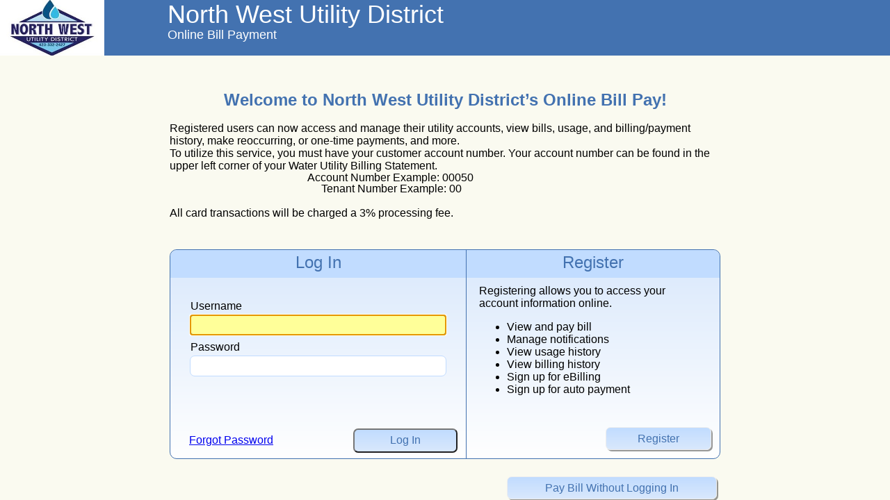

--- FILE ---
content_type: text/html; charset=utf-8
request_url: https://newolbp.logicshosted.com/NorthWestUD/Login
body_size: 11767
content:
<!DOCTYPE html>
<html>
<head>
    <meta http-equiv="X-UA-Compatible" content="IE=edge">
    <meta charset="utf-8" />
    <meta name="viewport" content="width=device-width, initial-scale=1.0" />
    <title>Log In</title>

    
    
        <!--<link rel="stylesheet" href="~/css/Theme01.min.css" asp-append-version="true" />-->
        <link rel="stylesheet" href="/css/Theme01_2.min.css" />
        <link rel="stylesheet" href="/css/font-awesome-4.7.0/css/font-awesome.min.css" />
        <script src="/js/datetimepicker_css.js"></script>
    
    <script type="text/javascript">
        function onLoad() {
            var h = document.getElementById("mainArea").offsetHeight.toString();
            if (document.getElementById("ContentHeight")) {
                document.getElementById("ContentHeight").value = h;
            }
            if (typeof onPageStart === 'function') {
                onPageStart();
            }
        }
        function onResize() {
            var h = document.getElementById("mainArea").offsetHeight.toString();
            if (document.getElementById("ContentHeight")) {
                document.getElementById("ContentHeight").value = h;
            }
        }
        function disableSubmit(buttonId) {
            var element = document.getElementById(buttonId);
            if (element.nodeName == "BUTTON") {
                element.innerHTML = 'Processing...';
            }
            else if (element.nodeName = "INPUT") {
                element.value = 'Processing...';
            }
            document.getElementById(buttonId).disabled = true;
        }
        function fnOpenPage(path) {
            var openPath = path;
            var paramsep = "?";
            if (openPath.indexOf("?") > -1) {
                paramsep = "&";
            }
            var t = "0";
            if (document.getElementById("TabId")) {
                t = document.getElementById("TabId").value;
            }
            var h = document.getElementById("fullPanel").offsetHeight.toString();
            l = "0";
            if (document.getElementById("LanguageCode")) {
                l = document.getElementById("LanguageCode").value;
            }
            openPath = openPath + paramsep + "t=" + t + "&h=" + h + "&l=" + l;
            window.location.href = openPath
            return true;
        }
        function fnToggleBillList()
        {
            console.log("fnToggleBillList()");
            // turn off rightPanel_BillSummary
            if (document.getElementById("rightPanel_BillSummary")) {
                document.getElementById("rightPanel_BillSummary").style.display = 'none';
            }
            // turn on togglemenuBillSummary
            if (document.getElementById("togglemenuBillSummary")) {
                document.getElementById("togglemenuBillSummary").style.display = 'block';
            }
        }
        function fnToggleBillSummary()
        {
            console.log("fnToggleBillSummary()");
            // turn on rightPanel_BillSummary
            if (document.getElementById("rightPanel_BillSummary")) {
                document.getElementById("rightPanel_BillSummary").style.display = 'block';
            }
            // turn off togglemenuBillSummary
            if (document.getElementById("togglemenuBillSummary")) {
                document.getElementById("togglemenuBillSummary").style.display = 'none';
            }
        }
    </script>
</head>
<body id="" onload="onLoad();" onresize="onResize();">
    <input id="logoutCheckbox" type="checkbox" />
    <div id="logoutHide">
        <div id="logout" class="pageMessage">
            <div class="popContent">
                <div class="spacer20">&nbsp;</div>
                Are you sure that you want to logout?
            </div>
            <div class="popFooter">
                <div class="width245 centeredDiv">
                    <div class="floatLeft margin10">
                        <a class="button" href="./Logout?t=36573&amp;h=0&amp;l=0"><div class="yesNoButton">Yes</div></a>
                    </div>
                    <div class="floatLeft margin10">
                        <label class="yesNoButton" for="logoutCheckbox">No</label>
                    </div>
                </div>
            </div>
        </div>
    </div>

    <div id="titleBar">
        <div id="logo">
            <img class="imgLogo" src="/images/logos/NWUDlogo.jpg" alternatetext="Logo" />
        </div>

        <div id="info">
        </div>
        <div id="title">North West Utility District</div>
        <div id="subtitle">Online Bill Payment</div>
    </div>

    <div id="mainArea" class="mainToTitle">
        <div id="fullPanel">
    <div class="spacer20">&nbsp;</div>
<div class="spacer20">&nbsp;</div><div class="centerPlainWide"><center><font size="5" color="#4372b0"><b>Welcome to North West Utility District’s Online Bill Pay!</b></font></center><br /><p style="margin:0;padding:0;">Registered users can now access and manage their utility accounts, view bills, usage, and billing/payment history, make reoccurring, or one-time payments, and more.</p><p style="margin:0;padding:0;">To utilize this service, you must have your customer account number. Your account number can be found in the upper left corner of your Water Utility Billing Statement.</p><div style="width:50%;margin:0 auto 0 auto;line-height:1em;">Account Number Example: 00050<br />&nbsp;&nbsp;&nbsp;&nbsp; Tenant Number Example: 00<br /></div><br /><p style="margin:0;padding:0;">All card transactions will be charged a 3% processing fee. </p><br /></div>
    <div id="loginSplit" class="infoAreaCenter">
        <div class="loginSplitLeft">
            <div class="infoAreaTitleLeft">Log In</div>
            <form method="post">
                <input type="hidden" data-val="true" data-val-required="The ContentHeight field is required." id="ContentHeight" name="ContentHeight" value="0" />
                <input type="hidden" data-val="true" data-val-required="The TabId field is required." id="TabId" name="TabId" value="36573" />
                <input type="hidden" data-val="true" data-val-required="The LanguageCode field is required." id="LanguageCode" name="LanguageCode" value="0" />
                <table class="loginSplitTable">
                    <tr><td class="label"><label for="Username">Username</label></td></tr>
                        <tr><td><input class="text width90p" autofocus type="email" data-val="true" data-val-required="Username is required." id="Username" name="Username" value="" /></td></tr>
                    <tr><td class="label"><label for="Password">Password</label></td></tr>
                        <tr><td><input class="text width90p" type="password" data-val="true" data-val-required="Password is required." id="Password" name="Password" /></td></tr>
                </table>
                <input type="hidden" id="CheckValue" name="CheckValue" value="BDPELEZ6M4K2" />
                <input type="hidden" id="BillLinkCode" name="BillLinkCode" value="" />
                <div class="fixedBottom">
                    <div class="bottomLeft">
<a href="./ResetPassword?t=36573&amp;h=0&amp;l=0" tabindex="-1">Forgot Password</a>                    </div>
                    <div class="bottomRight">
                        <input type="submit" id="btnLogin" value="Log In" class="button"  />
                    </div>
                </div>
            <input name="__RequestVerificationToken" type="hidden" value="CfDJ8L0a4MygvLJIpKWcU7Vxntb069S1HRS-Ir5u65P43pc1uFHjJiayjsi3uoFu2_rf3HgoEveeKS_70p8d6snUBPvvOu3I7JurjdsxHOEWFq3-9Xlp_GzhcdxOQP8KYR3v9iv6ghEGSvT6koY8YAS8zSw" /></form>
        </div>
        <div class="loginSplitRight">
            <div class="infoAreaTitleRight">Register</div>
            <div class="textblock">
                Registering allows you to access your account information online.<br />
                <ul>
                    <li>View and pay bill</li>
                        <li>Manage notifications</li>
                        <li>View usage history</li>
                        <li>View billing history</li>
                        <li>Sign up for eBilling</li>
                        <li>Sign up for auto payment</li>
                </ul>
            </div>
            <div class="fixedBottom">
                <div class="bottomRight">
<a class="button" href="./CreateProfile?t=36573&amp;h=0&amp;l=0"><div class="button">Register</div></a>                    <div class="spacer10">&nbsp;</div>
                </div>
            </div>
        </div>
        <div class="clearInvisible"></div>
    </div>
    <div class="clear"></div>

    <div id="login" class="infoAreaCenter">
        <div class="infoAreaTitleWide">Log In</div>
        <form method="post">
            <table class="logintable">
                <tr>
                    <td>
                        <div class="loginALeft"><label>Username</label></div>
                        <div class="loginBLeft"><input class="text width95p" autofocus type="email" data-val="true" data-val-required="Username is required." id="Username" name="Username" value="" /></div>
                    </td>
                </tr>
                <tr>
                    <td>
                        <div class="loginALeft"><label>Password</label></div>
                        <div class="loginBLeft"><input class="text width95p" type="password" data-val="true" data-val-required="Password is required." id="Password" name="Password" /></div>
                    </td>
                </tr>
                <tr>
                    <td>
                        <div class="floatLeft">&nbsp;</div>
                        <div class="floatRight">
                            <input type="submit" id="btnLogin" value="Log In" class="button short" />
                        </div>
                    </td>
                </tr>
            </table>
            <input type="hidden" id="CheckValueMobile" name="CheckValueMobile" value="BDPELEZ6M4K2" />
        <input name="__RequestVerificationToken" type="hidden" value="CfDJ8L0a4MygvLJIpKWcU7Vxntb069S1HRS-Ir5u65P43pc1uFHjJiayjsi3uoFu2_rf3HgoEveeKS_70p8d6snUBPvvOu3I7JurjdsxHOEWFq3-9Xlp_GzhcdxOQP8KYR3v9iv6ghEGSvT6koY8YAS8zSw" /></form>
        <div class="centeredDiv">
            <span>First Time User?</span>
            <span class="leftPad10"><a href="./CreateProfile?t=36573&amp;h=0&amp;l=0" tabindex="-1">Register Here</a></span>
            <span class="leftPad25"><a href="./ResetPassword?t=36573&amp;h=0&amp;l=0" tabindex="-1">Forgot Password</a></span>
        </div>
        <div class="clear">&nbsp;</div>
        <div class="spacer10">&nbsp;</div>
    </div>
    <div class="clearInvisible">&nbsp;</div>
    <div class="centerPlainWide">
        <div class="floatRight font18">
<a class="button" href="./QuickPayChooseBill?t=36573&amp;h=0&amp;l=0"><div class="quickPayButton">Pay Bill Without Logging In</div></a>        </div>
    </div>
    <div class="clear">&nbsp;</div>
    <div class="spacer20">&nbsp;</div>

</div>
<script type="text/javascript">
    function fnRegister() {
        window.location.href = "./CreateProfile";
        return true;
    }
    function fnForgotPassword() {
        window.location.href = "./ResetPassword";
        return true;
    }
    function onPageStart() {
        if (document.getElementById('CheckValue')) {
            document.getElementById('CheckValue').value = "EO82YSAWP974";
        }
        if (document.getElementById('CheckValueMobile')) {
            document.getElementById('CheckValueMobile').value = "EO82YSAWP974";
        }
    }
</script>





        <div id="menu" class="withoutAliasAndSubmenu">
                <div id="nolog">&nbsp;</div>
        </div>
        <div class="scrollBottom">&nbsp;</div>
    </div>


    
</body>
</html>


--- FILE ---
content_type: text/css
request_url: https://newolbp.logicshosted.com/css/Theme01_2.min.css
body_size: 46106
content:
.startHidden{display:none}.noTextDecoration,.noUnderline{text-decoration:none}.floatLeft{float:left}.floatRight{float:right}.pad10{padding:10px}.leftPad10{padding-left:10px}.leftPad15{padding-left:15px}.leftPad20{padding-left:20px}.leftPad25{padding-left:25px}.leftPad40{padding-left:40px}.leftPad2p{padding-left:2%}.leftPad3p{padding-left:3%}.leftPad4p{padding-left:4%}.leftPad5p{padding-left:5%}.rightPad10{padding-right:10px}.rightPad15{padding-right:15px}.rightPad20{padding-right:20px}.rightPad25{padding-right:25px}.rightPad30{padding-right:30px}.topPad7{padding-top:7px}.topPad10{padding-top:10px}.topPad20{padding-top:20px}.bottomPad10{padding-bottom:10px}.margin10{margin:10px}.alignRight{text-align:right}.alignCenter{text-align:center}.alignLeft{text-align:left}.spacer2{width:100%;height:2px}.spacer3{width:100%;height:3px}.spacer4{width:100%;height:4px}.spacer5{width:100%;height:5px}.spacer10{width:100%;height:10px}.spacer20{width:100%;height:20px}.overflowNone{overflow:hidden}.overflowX{overflow-x:auto}.overflowY{overflow-y:auto}.overflowXY{overflow:auto}div.centerElement{display:block;margin:0 auto 0 auto}div.centeredDiv{display:block;margin:0 auto 0 auto}div.centerAuto{margin:0 auto 0 auto}div.full{width:100%}div.fillCenter{width:96%;margin:10px 2%;text-align:center}div.fullPaddedLeft{width:90%;margin:0 auto;padding-bottom:10px;text-align:left;display:block}div.fullPaddedCenter{width:90%;margin:0 auto;padding-bottom:10px;text-align:center}div.line{height:5px;width:100%;margin-top:5px;border-top:1px solid #4372b0}div.clear{height:5px;width:100%;clear:both}div.clearInvisible{height:0;width:100%;clear:both}div.content{width:100%;height:100%;overflow:auto;background-color:#fafaf0}.icon16{padding:2px;font-size:16px;color:#979797;cursor:pointer}.icon20{padding:1px;font-size:20px;color:#979797;cursor:pointer}.icon16:hover,.icon16:focus,.icon20:hover,.icon20:focus{background-color:#ff9}.red{color:#c00}.green{color:#0c0}.blue{color:#00c}.black{color:#000}.darkgray{color:#555}.gray{color:#ddd}.whiteBack{background-color:#fff}.grayBack{background-color:#eee;background:rgba(218,218,218,.5)}.purpleBack{background-color:#ecd8ff;background:rgba(216,180,255,.5)}.blueBack{background-color:#d8ffff;background:rgba(180,255,255,.5)}.greenBack{background-color:#d8ffd8;background:rgba(180,255,180,.5)}.orangeBack{background-color:#ffecd8;background:rgba(255,216,180,.5)}.redBack{background-color:#ffd8d8;background:rgba(255,180,180,.5)}.yellowBack{background-color:#ee0;background:rgba(218,218,0,.5)}.width10{width:10px}.width20{width:20px}.width28{width:28px}.width40{width:40px}.width50{width:50px}.width60{width:60px}.width70{width:70px}.width80{width:80px}.width90{width:90px}.width94{width:94px}.width100{width:100px}.width120{width:120px}.width130{width:130px}.width140{width:140px}.width150{width:150px}.width160{width:160px}.width180{width:180px}.width184{width:184px}.width198{width:198px}.width200{width:200px}.width220{width:220px}.width225{width:225px}.width230{width:230px}.width240{width:240px}.width245{width:245px}.width250{width:250px}.width260{width:260px}.width280{width:280px}.width288{width:288px}.width290{width:290px}.width300{width:300px}.width302{width:302px}.width320{width:320px}.width340{width:340px}.width350{width:350px}.width360{width:360px}.width370{width:370px}.width380{width:380px}.width390{width:390px}.width392{width:392px}.width400{width:400px}.width406{width:406px}.width410{width:410px}.width420{width:420px}.width430{width:430px}.width440{width:440px}.width450{width:450px}.width465{width:465px}.width470{width:470px}.width485{width:485px}.width490{width:490px}.width496{width:496px}.width500{width:500px}.width510{width:510px}.width520{width:520px}.width535{width:535px}.width540{width:540px}.width560{width:560px}.width700{width:700px}.width1p{width:1%}.width2p{width:2%}.width3p{width:3%}.width4p{width:4%}.width5p{width:5%}.width6p{width:6%}.width7p{width:7%}.width8p{width:8%}.width9p{width:9%}.width10p{width:10%}.width11p{width:11%}.width12p{width:12%}.width13p{width:13%}.width14p{width:14%}.width15p{width:15%}.width16p{width:16%}.width17p{width:17%}.width18p{width:18%}.width19p{width:19%}.width20p{width:20%}.width21p{width:21%}.width22p{width:22%}.width23p{width:23%}.width24p{width:24%}.width25p{width:25%}.width26p{width:26%}.width27p{width:27%}.width28p{width:28%}.width29p{width:29%}.width30p{width:30%}.width31p{width:31%}.width32p{width:32%}.width33p{width:33%}.width34p{width:34%}.width35p{width:35%}.width36p{width:36%}.width37p{width:37%}.width38p{width:38%}.width39p{width:39%}.width40p{width:40%}.width41p{width:41%}.width42p{width:42%}.width43p{width:43%}.width44p{width:44%}.width45p{width:45%}.width46p{width:46%}.width47p{width:47%}.width48p{width:48%}.width49p{width:49%}.width50p{width:50%}.width55p{width:55%}.width60p{width:60%}.width65p{width:65%}.width70p{width:70%}.width75p{width:75%}.width80p{width:80%}.width85p{width:85%}.width90p{width:90%}.width95p{width:95%}.width96p{width:96%}.width97p{width:97%}.width98p{width:98%}.width99p{width:99%}.width100p{width:100%}.height100p{height:100%}.bold{font-weight:bold}.italic{font-style:italic}.underline{text-decoration:underline}.font14{font-size:14px}.font16{font-size:16px}.font18{font-size:18px}span.header{font:bold 16px Tahoma,Geneva,sans-serif}html,body{padding:0;margin:0;font:16px Tahoma,Geneva,sans-serif;background-color:#fafaf0;overflow:hidden}a.language,a.menu{color:#fff;text-decoration:none}.imgLogo{max-width:100%;max-height:100%}a.menuGSys:link,a.menuGSys:visited,a.menuGSys:hover,a.menuAdmin:link,a.menuAdmin:visited,a.menuAdmin:hover{color:#fff;text-decoration:none}#titleBar{position:absolute;z-index:200;top:0;left:0;right:0;height:80px;display:block;background-color:#4372b0}#logo{position:absolute;z-index:201;top:0;left:0;width:231px;height:80px}#toggleCheckbox{display:none}#toggleCheckbox:checked+#leftPanel_BillList{display:block}@media all and (min-width:701px){#title{left:241px}#subtitle{left:241px}#info{position:absolute;z-index:203;top:20px;right:23px;width:225px;height:60px;color:#fff}.menuItemCart{padding:5px 0 0 0;width:205px;height:25px;vertical-align:middle;text-align:right;color:#fff;font:16px Tahoma,Geneva,san-serif;display:inline-block}.menuItemCart:hover{cursor:pointer}.menuItemCartIcon{padding:0 10px 0 0;height:25px;line-height:25px;vertical-align:middle;font-size:20px;float:right}.menuItemCartCount{padding:0 15px 0 0;height:25px;line-height:25px;vertical-align:middle;text-align:right;float:right}.menuItemCartAmt{padding:0;height:25px;line-height:25px;vertical-align:middle;text-align:right;float:right}#mainArea{position:absolute;z-index:100;left:0;right:0;bottom:0;display:block}.mainToTitle{top:80px}.mainToMenu,.mainToQuickPayAlias{top:140px}.mainToSubmenu,.mainToTitleAlias{top:140px}.mainToListSummary{top:140px}.mainToAlias{top:170px}#menu{position:absolute;z-index:101;left:0;right:0;height:30px;display:block;color:#fff;background-color:#4372b0}.withAliasAndSubmenu{top:-90px}.withAlias,.withSubmenu{top:-60px}.withoutAliasAndSubmenu{top:-60px}.leftMenu{float:left;display:inline}.rightMenu{float:right;display:inline}.menuItem,.menuItemRight{padding:5px 25px 0 25px;height:25px;color:#fff;font:16px Tahoma,Geneva,san-serif;display:inline-block}.menuItem:hover,.menuItemRight:hover,.menuItem:focus,.menuItemRight:focus{background-color:#295da0;cursor:pointer}.menuGSys{padding:5px 25px 0 25px;height:25px;color:#fff;background-color:#502d8c;font:16px Tahoma,Geneva,san-serif;display:inline-block}.menuGSys:hover{cursor:pointer;background-color:#3a2166}.menuAdmin{padding:5px 25px 0 25px;height:25px;color:#fff;background-color:#aa3939;font:16px Tahoma,Geneva,san-serif;display:inline-block}.menuAdmin:hover{cursor:pointer;background-color:#801515}#togglemenuBillList,#togglemenuBillSummary{display:none}.leftToggleMenu{float:left;display:inline}.toggleMenuItem{padding:5px 25px 0 25px;height:25px;color:#fff;font:16px Tahoma,Geneva,san-serif;display:inline-block}.toggleMenuItem:hover,{background-color:#295da0;cursor:pointer}#submenu{position:absolute;z-index:101;top:30px;left:0;right:0;height:30px;display:block;background-color:#6590c8}.leftSubMenu{float:left;display:inline}.subMenuItem{padding:5px 25px 0 25px;height:25px;color:#fff;font:16px Tahoma,Geneva,san-serif;display:inline-block}.subMenuItem:hover{cursor:pointer;background-color:#295da0}#alias{position:absolute;z-index:300;top:140px;left:0;right:0;height:30px;display:block;color:#4372b0;background-color:#c1dcff}#titleAlias{position:absolute;z-index:300;top:110px;left:0;right:0;height:30px;display:block;color:#4372b0;background-color:#c1dcff}#quickpayAlias{position:absolute;z-index:300;top:80px;left:0;right:0;height:30px;display:block;color:#4372b0;background-color:#c1dcff}.aliasText{padding:3px 0 0 0;margin:0 auto;font:18px Tahoma,Geneva,san-serif;text-align:center}#fullPanel{position:absolute;top:0;bottom:0;left:0;right:0;overflow-y:auto;z-index:400}#leftPanel_BillList{position:absolute;top:0;bottom:0;left:0;width:300px;z-index:400;background-color:#c1dcff}div.billListSortTop{position:absolute;top:0;right:0;left:0;height:40px;z-index:401}div.billListSortBottom{position:absolute;top:40px;right:0;bottom:0;left:0;overflow-y:auto;z-index:401}div.billListAll{position:absolute;top:0;right:0;left:0;bottom:0;overflow-y:auto;z-index:401}#rightPanel_BillSummary{position:absolute;top:0;bottom:0;left:300px;right:0;z-index:300;background-color:#fafaf0;overflow-y:auto}#availableLanguages{position:absolute;z-index:901;top:0;right:23px;padding:0;color:#fff}#availableLanguagesMobile{display:none}.scrollBottom{display:none}}@media all and (max-width:700px){#subtitle{display:none}#info{position:absolute;z-index:203;top:20px;right:11px;width:225px;height:60px;color:#fff}.menuItemCart{padding:3px 0 0 0;width:205px;height:18px;vertical-align:middle;text-align:right;color:#fff;font:14px Tahoma,Geneva,san-serif;display:inline-block}.menuItemCart:hover{cursor:pointer}.menuItemCartIcon{padding:0 10px 0 0;height:18px;line-height:18px;vertical-align:middle;font-size:16px;float:right}.menuItemCartCount{padding:0 15px 0 0;height:18px;line-height:18px;vertical-align:middle;text-align:right;float:right}.menuItemCartAmt{padding:0;height:18px;line-height:18px;vertical-align:middle;text-align:right;float:right}#mainArea{position:absolute;z-index:100;left:0;right:0;bottom:0;overflow-y:auto;overflow-x:hidden;display:block}.mainToTitle{top:80px}.mainToMenu{top:80px}.mainToSubmenu{top:80px}.mainToListSummary{top:110px}.mainToAlias,.mainToTitleAlias,.mainToQuickPayAlias{top:100px}#menu{position:relative;top:0;left:0;width:100%;display:block;z-index:301}.leftMenu,.rightMenu{margin:2px 0 0 4%;width:94%;display:block}.menuItem,.menuItemRight{padding:10px 0 5px 3%;width:94%;height:25px;color:#fff;background-color:#4372b0;font:16px Tahoma,Geneva,san-serif;display:block}.menuItem:hover,.menuItemRight:hover{background-color:#295da0;cursor:pointer}.menuItem:focus{background-color:#295da0}.menuGSys{padding:10px 0 5px 3%;width:94%;height:25px;color:#fff;background-color:#502d8c;font:16px Tahoma,Geneva,san-serif;display:block}.menuGSys:hover{cursor:pointer;background-color:#3a2166}.menuAdmin{padding:10px 0 5px 3%;width:94%;height:25px;color:#fff;background-color:#aa3939;font:16px Tahoma,Geneva,san-serif;display:block}.menuAdmin:hover{cursor:pointer;background-color:#801515}#togglemenuBillList{position:absolute;z-index:101;top:80px;left:0;right:0;height:30px;display:block;color:#fff;background-color:#4372b0}#togglemenuBillSummary{position:absolute;z-index:101;top:80px;left:0;right:0;height:30px;display:none;color:#fff;background-color:#4372b0}.leftToggleMenu{float:left;display:inline}.toggleMenuItem{padding:5px 25px 0 25px;height:25px;color:#fff;font:16px Tahoma,Geneva,san-serif;display:inline-block}.toggleMenuItem:hover{background-color:#295da0;cursor:pointer}#submenu{position:static;width:100%;display:block}.leftSubMenu{margin:2px 0 0 8%;width:90%;display:block}.subMenuItem{padding:10px 0 5px 3%;width:94%;height:25px;color:#fff;background-color:#6590c8;font:16px Tahoma,Geneva,san-serif;display:block}.subMenuItem:hover{cursor:pointer;background-color:#295da0}#alias,#titleAlias,#quickpayAlias{position:absolute;z-index:300;top:80px;left:0;right:0;height:20px;color:#4372b0;background-color:#c1dcff;text-align:center}.aliasText{font:16px Tahoma,Geneva,sans-serif;text-align:center}#fullPanel{position:static;width:100%}#leftPanel_BillList{position:relative;top:0;right:0;z-index:400;display:none;background-color:#c1dcff}div.billListSortTop{position:static;width:100%;height:40px;background-color:#c1dcff}div.billListSortBottom{position:static;width:100%;background-color:#c1dcff}div.billListAll{position:static;width:100%;background-color:#c1dcff}#rightPanel_BillSummary{position:relative;top:0;left:0;z-index:300}#availableLanguages{display:none}#availableLanguagesMobile{position:relative;top:0;left:0;padding:5px 0 0 0;width:100%;text-align:center;color:#000;cursor:pointer;z-index:301}a.language{color:#000}.scrollBottom{padding:5px 10px 5px 10px;clear:both;height:35px;width:100%}}#menuBillSummary .menuBillSummary,#menuLinkBill .menuLinkBill,#menuSettings .menuSettings,#menuUpdateInfo .menuUpdateInfo,#menuNotifications .menuNotifications{background-color:#6590c8;cursor:auto;color:#ff0}#menuBillingHistory .menuBillSummary,#menuPaymentTracking .menuBillSummary,#menuUsageHistory .menuBillSummary,#menuPaymentSchedule .menuBillSummary,#menuBillPdfs .menuBillSummary,#menuH2OManageAccount .menuBillSummary{background-color:#6590c8}#menuChangePassword .menuSettings,#menuChangeUsername .menuSettings,#menuManageBills .menuSettings,#menuManageStoredPayments .menuSettings{background-color:#6590c8}#menuManageBills .menuManageBills,#menuManageStoredPayments .menuManageStoredPayments,#menuChangeUsername .menuChangeUsername,#menuChangePassword .menuChangePassword,#menuBillingHistory .menuBillingHistory,#menuPaymentTracking .menuPaymentTracking,#menuUsageHistory .menuUsageHistory,#menuPaymentSchedule .menuPaymentSchedule,#menuBillPdfs .menuBillPdfs,#menuH2OManageAccount .menuH2OManageAccount{background-color:#6590c8;cursor:auto;color:#ff0}@media all and (min-width:701px){#title{position:absolute;z-index:202;top:0;right:235px;height:40px;color:#fff;font:36px Tahoma,Geneva,sans-serif;text-align:left}#subtitle{position:absolute;z-index:202;top:40px;right:235px;height:20px;color:#fff;font:18px Tahoma,Geneva,sans-serif;text-align:left}}@media all and (max-width:900px) and (min-width:801px){#title{font:30px Tahoma,Geneva,san-serif;top:5px}}@media all and (max-width:800px) and (min-width:701px){#title{font:24px Tahoma,Geneva,san-serif;top:5px}}@media all and (max-width:700px) and (min-width:601px){#title{font:20px Tahoma,Geneva,san-serif;top:5px}}@media all and (max-width:700px){#title{position:absolute;z-index:202;top:0;right:11px;height:20px;color:#fff;font:18px Tahoma,Geneva,san-serif;text-align:right}}div.pageMessage,div.alertPop,div.siteMsgPop300_450,div.siteMsgPop450_450,div.siteMsgPop600_450,div.siteMsgPop400_600,div.siteMsgPop600_600,div.smPop,div.smPopShow,div.medPop,div.medPopShow,div.largePop,div.largePopShow{top:50%;left:50%;position:absolute;background-color:#fff;border:1px solid #4372b0;border-radius:10px;text-align:center}div.alertPop{height:160px;width:250px;margin:-80px 0 0 -125px;z-index:7014}div.smPop,div.smPopShow,div.siteMsgPop450_450{height:450px;width:450px;margin:-225px 0 0 -225px;z-index:7003}@media all and (max-height:450px),all and (max-width:450px){div.smPop,div.smPopShow,div.siteMsgPop450_450{top:0;left:0;height:100%;width:100%;margin:0}}div.medPop,div.medPopShow,div.siteMsgPop400_600{height:400px;width:600px;margin:-200px 0 0 -300px;z-index:7005}@media all and (max-height:400px),all and (max-width:600px){div.medPop,div.medPopShow,div.siteMsgPop400_600{top:0;left:0;height:100%;width:100%;margin:0}}div.largePop,div.largePopShow,div.siteMsgPop600_450{height:600px;width:450px;margin:-300px 0 0 -225px;z-index:7003}@media all and (max-height:600px),all and (max-width:450px){div.largePop,div.largePopShow,div.siteMsgPop600_450{top:0;left:0;height:100%;width:100%;margin:0}}div.siteMsgPop300_450{height:300px;width:450px;margin:-150px 0 0 -225px;z-index:7014}@media all and (max-height:300px),all and (max-width:450px){div.siteMsgPop300_450{top:0;left:0;height:100%;width:100%;margin:0}}div.siteMsgPop600_600{height:600px;width:600px;margin:-300px 0 0 -300px;z-index:7014}@media all and (max-height:600px),all and (max-width:600px){div.siteMsgPop600_600{top:0;left:0;height:100%;width:100%;margin:0}}div.alertPop,div.smPop,div.medPop,div.largePop{display:none}div.siteMsgPop300_450,div.siteMsgPop450_450,div.siteMsgPop600_450,div.siteMsgPop400_600,div.siteMsgPop600_600,div.medPopShow,div.largePopShow,div.smPopShow{display:block}#viewIACutOffMessage{display:block}div.fullPop{position:absolute;top:0;right:0;bottom:0;left:0;background-color:#fff;z-index:7007;text-align:center;display:none}div.popTitle{position:absolute;top:0;right:0;bottom:40px;left:0}div.popContent{position:absolute;top:0;right:0;bottom:57px;left:0}div.popContentWithTitle{position:absolute;top:40px;right:0;bottom:57px;left:0}div.popContentScroll{position:absolute;top:0;right:0;bottom:57px;left:0;overflow-y:auto;overflow-x:hidden}div.popFooter{position:absolute;right:0;bottom:0;left:0;height:57px}div.popCenter{width:90%;clear:both;margin:10px auto 0 auto;text-align:center}div.popMessageScroll{top:40px;right:0;bottom:55px;left:0;position:absolute;overflow:auto}div.hideBehind{top:0;left:0;position:absolute;height:100%;width:100%;background-color:#fff;background-color:rgba(255,255,255,.8);z-index:6999}#logoutHide{position:absolute;top:0;right:0;bottom:0;left:0;background-color:#fff;background-color:rgba(255,255,255,.8);z-index:7000;display:none}#logout{height:160px;width:300px;margin:-80px 0 0 -150px}#logoutCheckbox:checked+#logoutHide{display:block}#logoutCheckbox{display:none}a.button{color:#4372b0;text-decoration:none}label.button,div.button,label.shortButton,div.shortButton,label.quickPayButton,div.quickPayButton{display:inline-block;color:#4372b0;border:1px solid #eee;border-radius:7px;cursor:pointer;vertical-align:middle;padding:8px 0 7px 0;margin:0 5px 7px 5px;text-align:center;box-shadow:2px 2px rgba(0,0,0,.4);font-size:16px;line-height:16px}label.yesNoButton,div.yesNoButton{display:inline-block;color:#4372b0;border:1px solid #eee;border-radius:7px;cursor:pointer;vertical-align:middle;padding:5px 0 5px 0;text-align:center;box-shadow:2px 2px rgba(0,0,0,.4)}label.button,div.button,label.shortButton,div.shortButton,label.quickPayButton,div.quickPayButton,label.yesNoButton,div.yesNoButton{background:-webkit-linear-gradient(#c1dcff,#d9e8fc);background:-o-linear-gradient(#c1dcff,#d9e8fc);background:-moz-linear-gradient(#c1dcff,#d9e8fc);background:linear-gradient(#c1dcff,#d9e8fc)}label.button,div.button,label.button_disabled,div.button_disabled{width:150px}label.shortButton,div.shortButton,label.shortButton_disabled,div.shortButton_disabled{width:100px;height:29px}label.yesNoButton,div.yesNoButton{width:100px;height:20px}label.quickPayButton,div.quickPayButton,label.quickPayButton_disabled,div.quickPayButton_disabled{width:300px}label.button:hover,div.button:hover,label.shortButton:hover,div.shortButton:hover,label.quickPayButton:hover,div.quickPayButton:hover{color:#fff;cursor:pointer;background:-webkit-linear-gradient(#4372b0,#c1dcff);background:-o-linear-gradient(#4372b0,#c1dcff);background:-moz-linear-gradient(#4372b0,#c1dcff);background:linear-gradient(#4372b0,#c1dcff)}label.button_disabled,div.button_disabled,label.shortButton_disabled,div.shortButton_disabled,label.quickPayButton_disabled,div.quickPayButton_disabled{display:inline-block;color:#fff;border:1px solid #eee;border-radius:7px;cursor:default;vertical-align:middle;padding:7px 0 7px 0;margin:4px 5px;text-align:center;box-shadow:2px 2px rgba(0,0,0,.3);background:#ddd;font-size:16px;line-height:16px}textarea.text{width:96%;margin-bottom:5px;padding:2px;overflow:auto;border:1px solid #c1dcff;border-radius:7px;font:14px Tahoma,Geneva,sans-serif}textarea.text:focus{border:1px solid #4372b0}.termsTextBox{height:350px;width:90%;padding:7px;border:1px solid #c1dcff;border-radius:7px;font:14px Tahoma,Geneva,sans-serif;text-align:left}input.smallButton{height:20px;width:100px;margin:0;cursor:pointer;border-radius:3px;color:#4372b0;font:12px Tahoma,Geneva,sans-serif}input.wideButton,button.wideButton{height:35px;width:250px;margin:4px 5px;cursor:pointer;border-radius:7px;color:#4372b0;font:16px Tahoma,Geneva,sans-serif}input.filterButton{height:35px;width:100px;margin:4px 5px;cursor:pointer;border-radius:7px;color:#4372b0;font:16px Tahoma,Geneva,sans-serif}input.button,button.button{height:35px;width:150px;margin:4px 5px;cursor:pointer;border-radius:7px;color:#4372b0;font:16px Tahoma,Geneva,sans-serif}input.paybill,button.paybill{height:50px;width:150px;margin:4px 5px;cursor:pointer;border-radius:7px;color:#4372b0;font:18px Tahoma,Geneva,sans-serif}input.smallButton,input.wideButton,button.wideButton,input.filterButton,input.button,button.button,input.paybill,button.paybill{background:-webkit-linear-gradient(#c1dcff,#d9e8fc);background:-o-linear-gradient(#c1dcff,#d9e8fc);background:-moz-linear-gradient(#c1dcff,#d9e8fc);background:linear-gradient(#c1dcff,#d9e8fc)}input.button:hover,button.button:hover,input.button:focus,input.filterButton:hover,input.filterButton:focus,input.smallButton:hover,input.smallButton:focus,input.wideButton:hover,input.wideButton:focus,button.wideButton:hover,button.wideButton:focus,input.paybill:hover,input.paybill:focus,button.paybill:hover,button.paybill:focus{color:#fff;cursor:pointer;background:-webkit-linear-gradient(#4372b0,#c1dcff);background:-o-linear-gradient(#4372b0,#c1dcff);background:-moz-linear-gradient(#4372b0,#c1dcff);background:linear-gradient(#4372b0,#c1dcff)}input.button:disabled,button.button:disabled,button.wideButton:disabled,button.paybill:disabled,button.bu:disabled,input.button:hover input.button:disabled,button.button:hover button.button:disabled,button.wideButton:hover button.wideButton:disabled,button.paybill:hover button.paybill:disabled,button.bu:hover button.bu:disabled{color:#fff;cursor:default;background:#ddd}input.short{width:100px}input[type=email],input[type=number],input[type=password],input[type=search],input[type=tel],input[type=url],input[type=date],input[type=datetime],input[type=datetime-local],input[type=month],input[type=time],input[type=week],input[type=text]{height:20px;padding:4px 10px;border:1px solid #c1dcff;border-radius:7px;font:16px Tahoma,Geneva,sans-serif}input[type=email]:hover,input[type=number]:hover,input[type=password]:hover,input[type=search]:hover,input[type=tel]:hover,input[type=url]:hover,input[type=date]:hover,input[type=datetime]:hover,input[type=datetime-local]:hover,input[type=month]:hover,input[type=time]:hover,input[type=week]:hover,input[type=text]:hover{border:1px solid #4372b0}input[type=email]:focus,input[type=number]:focus,input[type=password]:focus,input[type=search]:focus,input[type=tel]:focus,input[type=url]:focus,input[type=date]:focus,input[type=datetime]:focus,input[type=datetime-local]:focus,input[type=month]:focus,input[type=time]:focus,input[type=week]:focus,input[type=text]:focus{border:1px solid #4372b0;background-color:#ff9}input[type=email]:disabled,input[type=number]:disabled,input[type=password]:disabled,input[type=search]:disabled,input[type=tel]:disabled,input[type=url]:disabled,input[type=date]:disabled,input[type=datetime]:disabled,input[type=datetime-local]:disabled,input[type=month]:disabled,input[type=time]:disabled,input[type=week]:disabled,input[type=text]:disabled{border:1px solid #555;background-color:#eee}input.textLeft{text-align:left}input.textRight{text-align:right}input.textFull{width:98%}input.text200{width:200px}input.text100{width:100px}input.textEmail,input.text300{width:300px}input.textAmount,input.text100right{width:100px;text-align:right}input.textCity,input.textPhone{width:134px;text-align:left}input.textMedLeft{width:100px;text-align:left}input.text40right{width:40px;text-align:right}input.textSmall{width:50px;text-align:right}input.textSmallLeft,input.text50left{width:50px;text-align:left}input.font14{height:17px !important;border-radius:5px !important;font:14px Tahoma,Geneva,sans-serif !important}input[type=checkbox]:focus+label,input[type=checkbox]:focus~label{background-color:#ff9}select{height:30px;margin-left:5px;padding-left:7px;border:1px solid #c1dcff;border-radius:7px;font:16px Tahoma,Geneva,sans-serif}select:focus{border:1px solid #4372b0;background-color:#ff9}select:hover{border:1px solid #4372b0}select.selectStyleShort{padding-left:0}select.selectStyle140{width:140px;padding-left:0}select.selectStyle300{width:300px;padding-left:0}select.selectStyle90p{width:90%;padding-left:0}select.selectStyle98p{width:98%;padding-left:0}select.font14{height:24px !important;border-radius:5px !important;font:14px Tahoma,Geneva,sans-serif !important}div.textblock{width:90%;margin:0 auto;text-align:left}div.centerPlain{width:592px;margin:10px auto 0 auto;clear:both;text-align:center}div.centerPlainLeft{width:592px;margin:10px auto 0 auto;clear:both;text-align:left}div.centerPlainWide{width:792px;margin:10px auto 0 auto;clear:both}@media all and (max-width:799px){div.centerPlain,div.centerPlainLeft,div.centerPlainWide{width:96%}}div.errorArea{width:90%;margin:10px auto 0 auto;padding:10px;border:1px solid #f00;border-radius:10px;color:#f00;background:-webkit-linear-gradient(#eee,#fff);background:-o-linear-gradient(#eee,#fff);background:-moz-linear-gradient(#eee,#fff);background:linear-gradient(#eee,#fff)}div.fixedBottom{bottom:0;left:0;position:absolute;height:50px;width:100%}div.bottomLeft{float:left;line-height:48px;padding-left:27px}div.bottomRight{float:right;line-height:48px;padding-right:7px}div.centerArea{width:592px;margin:25px auto 0 auto;clear:both;border:1px solid #4372b0;border-radius:10px;font:16px Tahoma,Geneva,sans-serif;background:-webkit-linear-gradient(#d9e8fc,#fff);background:-o-linear-gradient(#d9e8fc,#fff);background:-moz-linear-gradient(#d9e8fc,#fff);background:linear-gradient(#d9e8fc,#fff)}@media all and (max-width:617px){div.centerArea{width:96%}}div.centerAreaWide{width:792px;margin:25px auto 0 auto;clear:both;border:1px solid #4372b0;border-radius:10px;font:16px Tahoma,Geneva,sans-serif;background:-webkit-linear-gradient(#d9e8fc,#fff);background:-o-linear-gradient(#d9e8fc,#fff);background:-moz-linear-gradient(#d9e8fc,#fff);background:linear-gradient(#d9e8fc,#fff)}@media all and (max-width:820px){div.centerAreaWide,div.centerAreaWide{width:96%}}div.centerAreaFlush{width:592px;margin:5px auto 0 auto;clear:both;border:1px solid #4372b0;border-radius:10px;font:16px Tahoma,Geneva,sans-serif;background:-webkit-linear-gradient(#d9e8fc,#fff);background:-o-linear-gradient(#d9e8fc,#fff);background:-moz-linear-gradient(#d9e8fc,#fff);background:linear-gradient(#d9e8fc,#fff)}@media all and (max-width:617px){div.centerAreaFlush{width:96%}}div.paddedAreaCenter{margin:15px 10px;text-align:center}div.infoArea{float:left;margin:10px 0 0 10px;border:1px solid #4372b0;border-radius:10px}@media all and (max-width:940px){div.infoArea{margin:0}}div.infoAreaFull{float:left;width:100%;margin:0}div.infoAreaCenter{margin:0 auto 10px auto;border:1px solid #4372b0;border-radius:10px;text-align:center}div.infoAreaCenterStandard{width:90%;margin:0 auto;border:1px solid #4372b0;border-radius:10px;text-align:left}div.infoAreaTitle{height:24px;width:100%;margin-bottom:10px;padding-top:2px;border-radius:10px 10px 0 0;font:16px Tahoma,Geneva,sans-serif;text-align:center;color:#4372b0;background-color:#c1dcff}div.infoAreaSubTitle{height:24px;width:100%;margin:10px 0;border-radius:0;font:18px Tahoma,Geneva,sans-serif;text-align:center;color:#4372b0;background-color:#c1dcff}div.infoAreaTitleWide{height:36px;width:100%;margin-bottom:10px;padding-top:4px;border-radius:10px 10px 0 0;font:24px Tahoma,Geneva,sans-serif;text-align:center;color:#4372b0;background-color:#c1dcff}div.infoAreaTitleLeft{height:36px;width:100%;margin-bottom:10px;padding-top:4px;border-radius:10px 0 0 0;font:24px Tahoma,Geneva,sans-serif;text-align:center;color:#4372b0;background-color:#c1dcff}div.infoAreaTitleRight{height:36px;width:100%;margin-bottom:10px;padding-top:4px;border-radius:0 10px 0 0;font:24px Tahoma,Geneva,sans-serif;text-align:center;color:#4372b0;background-color:#c1dcff}div.messageAreaCenter{height:350px;width:90%;padding:7px;margin:0 auto;border:1px solid #c1dcff;border-radius:7px;font:14px Tahoma,Geneva,sans-serif;background-color:#fff;text-align:left;overflow-y:auto}#login,#loginAdmin{width:500px;position:relative;margin-top:25px;display:block;background:-webkit-linear-gradient(#d9e8fc,#fff);background:-o-linear-gradient(#d9e8fc,#fff);background:-moz-linear-gradient(#d9e8fc,#fff);background:linear-gradient(#d9e8fc,#fff)}#loginSplit{width:790px;margin-top:25px;display:block;background:-webkit-linear-gradient(#d9e8fc,#fff);background:-o-linear-gradient(#d9e8fc,#fff);background:-moz-linear-gradient(#d9e8fc,#fff);background:linear-gradient(#d9e8fc,#fff)}@media all and (min-width:800px){#login{display:none}#loginSplit,#loginAdmin{display:block}}@media all and (max-width:799px){#login,#loginAdmin{display:block}#loginSplit{display:none}}@media all and (max-width:599px){#login,#loginAdmin{width:96%}}div.loginSplitLeft{height:300px;width:425px;position:relative;float:left;border-radius:10px 0 0 10px}div.loginSplitRight{height:300px;width:364px;position:relative;float:right;border-left:1px solid #4372b0;border-radius:0 10px 10px 0}table.logintable{width:400px;margin:25px auto;vertical-align:middle;font:16px Tahoma,Geneva,sans-serif}table.logintable td.label{padding:5px 0 0 10px;text-align:left}div.loginALeft{width:35%;margin-top:5px;float:left;text-align:left}div.loginBLeft{width:60%;float:left;text-align:left}div.loginBRight{width:60%;float:left;text-align:right}@media all and (max-width:599px){table.logintable{width:96%}div.loginALeft,div.loginBLeft,div.loginBRight{width:96%}}table.loginSplitTable{width:92%;margin:25px auto;font:16px Tahoma,Geneva,sans-serif}table.loginSplitTable td.label{padding:5px 0 0 10px;text-align:left}table.payBill{width:96%;margin:2%}table.payBill td{padding:3px 0;vertical-align:middle}table.payBill td.wide{padding:6px 0}table.payBill td.centerAlign{text-align:center}div.cellLeft70{width:66%;float:left;text-align:left}div.cellRight30{width:26%;float:left;text-align:right}div.cellLeft60{width:56%;float:left;text-align:left}div.cellRight40{width:36%;float:left;text-align:right}div.cellLeft40{width:36%;float:left;text-align:left}div.cellRight60{width:56%;float:left;text-align:right}div.cellFull{width:92%;float:left;text-align:center}div.cellFullRight{width:92%;float:left;text-align:right}div.cellIndentLeft{width:88%;float:left;margin-left:4%;text-align:left}div.cell1IndentLeft{width:86%;float:left;margin-left:6%;text-align:left}div.cell2IndentLeft{width:84%;float:left;margin-left:8%;text-align:left}div.creditLeft{width:36%;float:left;text-align:left}div.creditRight{width:56%;float:left;text-align:left}div.creditFull{width:96%;float:left}div.updateLeft{width:28%;float:left;text-align:left}div.updateRight{width:64%;float:left;text-align:left}div.labelPad{padding-top:4px}@media all and (max-width:599px){div.cellLeft60,div.cellRight40,div.cellLeft40,div.cellRight60,div.creditLeft,div.creditRight,div.updateLeft,div.updateRight{width:96%}}div.innerEntryRow{width:95%;margin-bottom:4px;margin-left:4%;float:left}table.accountList{border-collapse:separate !important;border-spacing:7px;margin:0 auto 0 auto}table.accountList tr{color:#4372b0;text-align:center;background:-webkit-linear-gradient(#d9e8fc,#fff);background:-o-linear-gradient(#d9e8fc,#fff);background:-moz-linear-gradient(#d9e8fc,#fff);background:linear-gradient(#d9e8fc,#fff)}table.accountList td{height:45px;width:284px;border:1px solid #4372b0;border-radius:7px}table.accountList tr:hover{background:-webkit-linear-gradient(#4372b0,#c1dcff);background:-o-linear-gradient(#4372b0,#c1dcff);background:-moz-linear-gradient(#4372b0,#c1dcff);background:linear-gradient(#4372b0,#c1dcff)}table.accountList tr.selected{background:-webkit-linear-gradient(#f0ffaa,#fff);background:-o-linear-gradient(#f0ffaa,#fff);background:-moz-linear-gradient(#f0ffaa,#fff);background:linear-gradient(#f0ffaa,#fff)}a.accountLink{text-decoration:none;color:#4372b0}a.accountLink:visited{color:#4372b0}table.accountInfo{margin:0 5px;padding:0;border-spacing:0;background:transparent;font:12px Tahoma,Geneva,sans-serif}table.accountInfo tr{background:transparent}table.accountInfo tr:hover{background:transparent}table.accountInfo td.left{height:16px;width:140px;padding:0 0 2px 0;border-width:0;text-align:left;background:transparent}table.accountInfo td.right{height:16px;width:140px;padding:0 0 2px 0;border-width:0;text-align:right;background:transparent}table.accountInfo td{height:16px;width:140px;padding:0 0 2px 0;border-width:0;text-align:center;background:transparent}div.summaryArea{width:1020px;margin:auto}@media all and (min-width:941px) and (max-width:1350px){div.summaryArea{width:620px}}@media all and (min-width:821px) and (max-width:940px){div.summaryArea{width:480px}}@media all and (min-width:751px) and (max-width:820px){div.summaryArea{width:410px}}@media all and (max-width:750px){div.summaryArea{width:90%}}div.usageArea{width:420px;float:left}div.usageHistory{width:408px;text-align:center}@media all and (min-width:941px) and (max-width:1350px){div.usageHistory{width:578px;margin-top:10px}}@media all and (min-width:821px) and (max-width:940px){div.usageHistory{width:478px;margin-top:10px}}@media all and (min-width:751px) and (max-width:820px){div.usageHistory{width:408px;margin-top:10px}}@media all and (max-width:750px){div.usageHistory{display:none}}div.accountArea{width:600px;float:left}@media all and (min-width:821px) and (max-width:940px){div.accountArea{width:480px}}@media all and (min-width:751px) and (max-width:820px){div.accountArea{width:410px}}@media all and (max-width:750px){div.accountArea{width:100%}}#accountSummary{width:572px;margin-right:10px;float:left;border:4px solid #4372b0;font:18px Tahoma,Geneva,sans-serif;background:-webkit-linear-gradient(#d9e8fc,#fff);background:-o-linear-gradient(#d9e8fc,#fff);background:-moz-linear-gradient(#d9e8fc,#fff);background:linear-gradient(#d9e8fc,#fff)}@media all and (max-width:940px){#accountSummary{margin-top:10px;margin-right:0;font:16px Tahoma,Geneva,sans-serif}}@media all and (min-width:821px) and (max-width:940px){#accountSummary{width:472px}}@media all and (min-width:751px) and (max-width:820px){#accountSummary{width:402px}}@media all and (max-width:750px){#accountSummary{width:98%}}table.accountDetails{width:100%;padding:5px}table.accountDetails td{padding:3px 0}table.accountAmounts{width:100%;padding:5px}table.accountAmounts td{padding:3px 0}table.accountAmounts td.history{padding:3px 0;text-align:right;vertical-align:top}table.accountAmounts td.payBill{width:165px;padding:3px 0;text-align:right;vertical-align:bottom}@media all and (max-width:750px){table.accountAmounts td.payBill{width:0}}div.cellBoldLeft{width:38%;margin-left:2%;float:left;text-align:left;vertical-align:top;font-weight:bold}@media all and (max-width:750px){div.cellBoldLeft{width:96%;margin-right:2%}}div.cellLeft{width:58%;margin-right:2%;float:left;text-align:left;vertical-align:top}@media all and (max-width:750px){div.cellLeft{width:96%;margin-left:2%}}div.amtBoldLeft{width:65%;margin-left:2%;float:left;text-align:left;vertical-align:top;font-weight:bold}div.amtRight{width:31%;margin-right:2%;float:left;text-align:right;vertical-align:top}div.amtCenter{width:96%;margin-left:2%;margin-right:2%;text-align:center;vertical-align:bottom}div.line{height:5px;width:100%;margin-top:5px;border-top:1px solid #4372b0}div.bottomLine{left:50%;bottom:10px;position:absolute;width:200px;margin-left:-100px}div.manageAuto,div.paySchedule{width:283px;margin-top:10px;padding-bottom:7px;text-align:center}@media all and (min-width:821px) and (max-width:940px){div.manageAuto,div.paySchedule{width:478px}}@media all and (min-width:751px) and (max-width:820px){div.manageAuto,div.paySchedule{width:408px}}@media all and (max-width:750px){div.manageAuto,div.paySchedule{width:98%}}div.pdfBills{width:283px;margin-top:10px;text-align:center}@media all and (min-width:821px) and (max-width:940px){div.pdfBills{width:478px}}@media all and (min-width:751px) and (max-width:820px){div.pdfBills{width:408px}}@media all and (max-width:750px){div.pdfBills{width:98%}}div.usageArea{width:420px;float:left}div.usageHistory{width:408px;text-align:center}@media all and (min-width:941px) and (max-width:1350px){div.usageHistory{width:578px;margin-top:10px}}@media all and (min-width:821px) and (max-width:940px){div.usageHistory{width:478px;margin-top:10px}}@media all and (min-width:751px) and (max-width:820px){div.usageHistory{width:408px;margin-top:10px}}@media all and (max-width:750px){div.usageHistory{display:none}}table.accountEditList{border-collapse:separate !important;border-spacing:7px;width:100%}table.accountEditList tr{color:#4372b0;text-align:left;background:-webkit-linear-gradient(#d9e8fc,#fff);background:-o-linear-gradient(#d9e8fc,#fff);background:-moz-linear-gradient(#d9e8fc,#fff);background:linear-gradient(#d9e8fc,#fff)}table.accountEditList td{height:50px;border:1px solid #4372b0;border-radius:7px}table.accountEditInfo{margin:0 5px;padding:0;width:98%;border-spacing:0;background:transparent}table.accountEditInfo tr{background:transparent}table.accountEditInfo td.unlink{background:transparent;width:24%;padding:0 5px;border:0 solid #000}table.accountEditInfo td.alias{background:transparent;width:74%;height:30px;padding:0 5px;border:0 solid #000}table.accountEditInfo td.ref{background:transparent;height:14px;font:14px Tahoma,Geneva,sans-serif;padding:0 5px;border:0 solid #000}table.accountEditInfo td.msg{background:transparent;height:18px;font:italic 14px Tahoma,Geneva,sans-serif;text-align:center;padding:2px 5px;border:0 solid #000}div.historyContainer{width:1004px;margin-left:auto;margin-right:auto}div.centerHistoryTable{width:987px;margin-left:auto;margin-right:auto}div.leftHistoryTable{width:987px;float:left;text-align:left}div.bodyHistoryTable{height:500px;overflow-x:hidden;overflow-y:auto}@media all and (max-width:1004px){div.historyContainer{width:100%;overflow-x:scroll}}table.historyTable{width:970px;table-layout:fixed;border-collapse:collapse;border:1px solid #000;font:12px Tahoma,Geneva,sans-serif}table.historyTable a{text-decoration:none}table.historyTable td{padding:3px 15px;border:1px solid #000}table.historyTable tr.historyHeader{border:1px solid #000;font-weight:bold;color:#fff;background-color:#777}table.historyTable tr.data{background-color:#fff}table.historyTable tr.data:nth-child(odd){background-color:#fff}table.historyTable tr.data:nth-child(even){background-color:#ececec}table.historyTable tr.historyShade{background-color:#ececec}table.historyTable tr.historyShade a{color:#000}table.historyTable tr.historyNoShade{background-color:#fff}table.historyTable tr.historyNoShade a{color:#000}table.historyTable td.rightAlign{padding-right:7px;padding-left:15px;text-align:right}table.historyTable td.leftAlign{padding-right:15px;padding-left:7px;text-align:left}table.historyTable td.centerAlign{padding-right:11px;padding-left:11px;text-align:center}table.historyTable td.wide{width:200px}table.historyTable td.regular{width:110px}table.historyTable td.narrow{width:57px}div.unselectedYear{padding:2px 7px;margin:7px;border:1px solid #fafaf0;border-radius:5px;background-color:#fafaf0;text-align:center;float:left}div.selectedYear{padding:2px 7px;margin:7px;border:1px solid #4372b0;border-radius:5px;background-color:#f0ffaa;text-align:center;float:left}div.usageContainer{width:751px;margin:10px auto 10px auto;clear:both;text-align:center}div.usageBlockContainer{width:751px;margin:10px auto 10px auto}@media all and (max-width:751px){div.usageContainer{width:100%;margin:10px 0 10px 0;overflow-x:scroll;overflow-y:hidden}div.usageBlockContainer{width:96%;margin:10px 2% 10px 2%}}div.usageBlock{height:48px;width:109px;margin-bottom:5px;float:left;border:1px solid #000}div.usageRead{height:22px;width:100%;padding-top:2px;text-align:center;font-weight:bold;font-size:14px;color:#fff;background-color:#777}div.usageAmt{height:22px;width:90px;margin-left:0;padding-top:2px;text-align:right;font-size:14px}table.billPdfList{border-spacing:0;border-collapse:collapse;width:100%;border:0 solid #000}table.billPdfList tr.data{background-color:#fff}table.billPdfList tr.data:nth-child(odd){background-color:#fff}table.billPdfList tr.data:nth-child(even){background-color:#ececec}table.billPdfList td.year{padding:5px 5px 5px 25px;text-align:left;font-weight:bold;color:#eff5fe;background-color:#4372b0}table.billPdfList td.title{padding:5px;text-align:left;width:75%}table.billPdfList td.download{padding:5px;text-align:right;width:15%}table.billPdfList td.view{padding:5px;text-align:right;width:10%}div.inner2of2{height:25px;width:94%;margin-left:4%;float:left}div.inner2of2any{width:94%;margin-left:4%;margin-bottom:4px;float:left}div.inner2of2indent{height:25px;width:90%;margin-left:8%;float:left}div.inner2of2indentany{width:90%;margin-left:8%;float:left}div.inner2of2spacer{height:12px;width:94%;margin-left:4%;float:left}div.innerSpacer{width:94%;height:14px;margin-left:4%;clear:both}div.innerLabel{width:30%;margin-top:5px;margin-bottom:4px;margin-left:4%;float:left}div.innerEntry{width:60%;margin-bottom:4px;margin-left:4%;float:left}table.notification{width:96%;margin:0 auto}table.notification td{padding-bottom:16px}table.notification td.withSub{padding-bottom:0}div.notificationHead{width:24%;float:left;font-weight:bold;text-align:center}div.notificationLabel{width:48%;float:left;font-weight:bold;text-align:left}div.notificationSubLabel{width:44%;margin-right:4%;float:left;padding-top:6px;text-align:right}div.notificationData{width:24%;float:left;text-align:center}div.cartHeader{width:792px;margin:0 auto;padding:7px;clear:both}div.cart{width:792px;margin:0 auto 5px auto;padding:7px;clear:both;border:1px solid #4372b0;border-radius:10px;font:16px Tahoma,Geneva,sans-serif;background:-webkit-linear-gradient(#d9e8fc,#fff);background:-o-linear-gradient(#d9e8fc,#fff);background:-moz-linear-gradient(#d9e8fc,#fff);background:linear-gradient(#d9e8fc,#fff)}@media all and (max-width:820px){div.cart{width:96%}}div.contentMedHeader{position:absolute;top:0;right:0;left:0;height:120px;z-index:2502}div.contentWithMedHeader{position:absolute;top:120px;right:0;bottom:0;left:0;overflow-y:auto;z-index:2501}@media all and (max-width:700px){div.contentMedHeader{position:static;width:100%;height:140px}div.contentWithMedHeader{position:static;width:100%;overflow:hidden}}div.filterCenter{width:1200px;margin:7px auto 1px auto;padding:3px 0 3px 0;clear:both}div.filterRow{width:100%}div.filterGroup{padding:5px 0 0 25px;float:left}div.filterGroupLabel{padding:5px 30px 0 0;float:left}div.filterLabel{padding:5px 0 0 0;float:left}div.filterSelect{padding:0 0 0 10px;float:left}div.filterButton{margin:-2px 0 0 0;padding:0 20px 0 14px;float:right}div.filterRightText{padding:5px 20px 0 0;float:right;text-align:right}div.filterGroupRow{padding:5px 10px 0 10px;clear:both}div.filterSpacer{width:100%;height:14px;clear:both}table.cartGroup{border-spacing:0;width:95%;border:1px solid #000;padding:0 10px 10px 10px;margin:7px auto 0 auto;table-layout:fixed}table.cartGroup td.item{font:16px Tahoma,Geneva,sans-serif;text-align:left;padding:10px 0 0 0;width:90px}table.cartGroup td.itemDesc{font:16px Tahoma,Geneva,sans-serif;text-align:left;padding:10px 0 0 0}table.cartGroup td.itemAmt{font:16px Tahoma,Geneva,sans-serif;text-align:right;padding:0 0 0 25px;width:100px}table.cartGroup td.subItemHead{font:16px Tahoma,Geneva,sans-serif;text-align:left;padding:0 0 0 30px}table.cartGroup td.subItem{font:14px Tahoma,Geneva,sans-serif;text-align:left;padding:0 0 0 30px}table.cartGroup td.subItemAmt{font:16px Tahoma,Geneva,sans-serif;text-align:right;padding:0 0 0 25px;width:100px}table.cartGroup td.feeShow{font:14px Tahoma,Geneva,sans-serif;text-align:right;padding:0 10px 0 0;vertical-align:top;cursor:pointer;width:40px}table.cartGroup td.feeExp{font:14px Tahoma,Geneva,sans-serif;text-align:left;padding:0 0 0 0;overflow:hidden;white-space:nowrap;text-overflow:ellipsis;cursor:pointer}table.cartGroup td.spacer{height:10px}table.cartTotals{border-spacing:0;width:95%;border:0 solid #000;padding:0 10px 10px 10px;margin:10px auto 10px auto}table.cartTotals td.label{font:bold 16px Tahoma,Geneva,sans-serif;text-align:left;padding:0 0 0 0}table.cartTotals td.amt{font:bold 16px Tahoma,Geneva,sans-serif;text-align:right;padding:0 0 0 25px}table.cartTotals td.exp{font:16px Tahoma,Geneva,sans-serif;text-align:left;padding:0 0 0 50px}div.iconCheckbox{padding-top:4px}div.centerNarrow{width:500px;margin:10px auto 0 auto;padding:25px 92px 0 0;clear:both;text-align:left}@media all and (max-width:650px){div.centerNarrow{width:96%;padding:25px 0 0 0}}div.leftText{text-align:left;padding:5px 10px}.process_error_bold{font-weight:bold;font-size:16px}.process_error_reg{font-size:16px}.process_error_small{font-size:14px}@media all and (min-width:1241px){div .columnContainer{top:10px;bottom:10px;left:50%;width:1240px;position:absolute;margin-left:-620px}div.columnLeft{top:0;bottom:0;left:10px;width:600px;padding:7px;position:absolute;overflow:auto}div.columnRight{top:0;bottom:0;right:10px;width:600px;padding:7px;position:absolute;overflow:auto}}@media all and (max-width:1240px) and (min-width:701px){div.columnContainer{top:0;bottom:0;left:0;right:0;position:absolute;margin:0;overflow:auto}div.columnLeft,div.columnRight{width:96%;position:static;padding:7px;margin:0 auto}}@media all and (max-width:700px){div.columnContainer{position:static;width:100%;margin:0;overflow:hidden}div.columnLeft,div.columnRight{position:static;width:96%;padding:7px;margin:0 auto}}

--- FILE ---
content_type: application/javascript
request_url: https://newolbp.logicshosted.com/js/datetimepicker_css.js
body_size: 45167
content:
//Javasript name: My Date Time Picker
//Date created: 16-Nov-2003 23:19
//Creator: TengYong Ng
//Website: http://www.rainforestnet.com
//Copyright (c) 2003 TengYong Ng
//FileName: DateTimePicker_css.js
//Version: 2.2.4
// Note: Permission given to use and modify this script in ANY kind of applications if
//       header lines are left unchanged.
//Permission is granted to redistribute and modify this javascript under a FreeBSD License.
//New Css style version added by Yvan Lavoie (Québec, Canada) 29-Jan-2009
//Formatted for JSLint compatibility by Labsmedia.com (30-Dec-2010)


//Global variables

var winCal;
var dtToday;
var dtEnd;
var Cal;
var MonthName;
var WeekDayName1;
var WeekDayName2;
var exDateTime;//Existing Date and Time
var selDate;//selected date. version 1.7
var calSpanID = "calBorder"; // span ID
var domStyle = null; // span DOM object with style
var cnLeft = "0";//left coordinate of calendar span
var cnTop = "0";//top coordinate of calendar span
var xpos = 0; // mouse x position
var ypos = 0; // mouse y position
var calHeight = 0; // calendar height
var CalWidth = 312;// calendar width
var CellWidth = 45;// width of day cell.
var TimeMode = 12;// TimeMode value. 12 or 24
var StartYear = 1990; //First Year in drop down year selection
var EndYear = 5; // The last year of pickable date. if current year is 2011, the last year that still picker will be 2016 (2011+5)
var CalPosOffsetX = 32; //X position offset relative to calendar icon, can be negative value
var CalPosOffsetY = -140; //Y position offset relative to calendar icon, can be negative value

//Configurable parameters start
var SpanBorderColor = "#000000";//span border color
var SpanBgColor = "#FFFFFF"; //span background color
var MonthYearColor = "#000000"; //Font Color of Month and Year in Calendar header.
var WeekHeadColor = "#979797"; //var WeekHeadColor="#18861B";//Background Color in Week header.
var SundayColor = "#B4B4B4"; //var SundayColor="#C0F64F";//Background color of Sunday.
var SaturdayColor = "#B4B4B4"; //Background color of Saturday.
var WeekDayColor = "#D8D8D8"; //Background color of weekdays.
var FontColor = "blue"; //color of font in Calendar day cell.
var TodayColor = "#E0FF38"; //var TodayColor="#FFFF33";//Background color of today.
var SelDateColor = "#FFFF99"; //var SelDateColor = "#8DD53C";//Backgrond color of selected date in textbox.
var YrSelColor = "#000000"; //color of font of Year selector.
var MthSelColor = "#000000"; //color of font of Month selector if "MonthSelector" is "arrow".
var HoverColor = "#FFFF99"; //color when mouse move over.
var DisableColor = "#999966"; //color of disabled cell.
var CalBgColor = "#ffffff"; //Background color of Calendar window.

var WeekChar = 2;//number of character for week day. if 2 then Mo,Tu,We. if 3 then Mon,Tue,Wed.
var DateSeparator = "-";//Date Separator, you can change it to "-" if you want.
var ShowLongMonth = true;//Show long month name in Calendar header. example: "January".
var ShowMonthYear = true;//Show Month and Year in Calendar header.
var ThemeBg = "";//Background image of Calendar window.
var PrecedeZero = true;//Preceding zero [true|false]
var MondayFirstDay = false;//true:Use Monday as first day; false:Sunday as first day. [true|false]  //added in version 1.7
var UseImageFiles = false;//Use image files with "arrows" and "close" button
var imageFilesPath = "../../images/";
//Configurable parameters end

//use the Month and Weekday in your preferred language.
var MonthName = ["January", "February", "March", "April", "May", "June", "July", "August", "September", "October", "November", "December"];
var WeekDayName1 = ["Sunday", "Monday", "Tuesday", "Wednesday", "Thursday", "Friday", "Saturday"];
var WeekDayName2 = ["Monday", "Tuesday", "Wednesday", "Thursday", "Friday", "Saturday", "Sunday"];


//end Configurable parameters

//end Global variable


// Calendar prototype
function Calendar(pDate, pCtrl)
{
	//Properties
	this.Date = pDate.getDate();//selected date
	this.Month = pDate.getMonth();//selected month number
	this.Year = pDate.getFullYear();//selected year in 4 digits
	this.Hours = pDate.getHours();

	if (pDate.getMinutes() < 10)
	{
		this.Minutes = "0" + pDate.getMinutes();
	}
	else
	{
		this.Minutes = pDate.getMinutes();
	}

	if (pDate.getSeconds() < 10)
	{
		this.Seconds = "0" + pDate.getSeconds();
	}
	else
	{
		this.Seconds = pDate.getSeconds();
	}
	this.MyWindow = winCal;
	this.Ctrl = pCtrl;
	this.Format = "ddMMyyyy";
	this.Separator = DateSeparator;
	this.ShowTime = false;
	this.Scroller = "DROPDOWN";
	if (pDate.getHours() < 12)
	{
		this.AMorPM = "AM";
	}
	else
	{
		this.AMorPM = "PM";
	}
	this.ShowSeconds = false;
	this.EnableDateMode = ""
}

Calendar.prototype.GetMonthIndex = function (shortMonthName)
{
	for (var i = 0; i < 12; i += 1)
	{
		if (MonthName[i].substring(0, 3).toUpperCase() === shortMonthName.toUpperCase())
		{
			return i;
		}
	}
};

Calendar.prototype.IncYear = function () {
    if (Cal.Year <= dtToday.getFullYear()+EndYear)
	    Cal.Year += 1;
};

Calendar.prototype.DecYear = function () {
    if (Cal.Year > StartYear)
	    Cal.Year -= 1;
};

Calendar.prototype.IncMonth = function() {
    if (Cal.Year <= dtToday.getFullYear() + EndYear) {
        Cal.Month += 1;
        if (Cal.Month >= 12) {
            Cal.Month = 0;
            Cal.IncYear();
        }
    }
};

Calendar.prototype.DecMonth = function() {
    if (Cal.Year >= StartYear) {
        Cal.Month -= 1;
        if (Cal.Month < 0) {
            Cal.Month = 11;
            Cal.DecYear();
        }
    }
};

Calendar.prototype.SwitchMth = function (intMth)
{
	Cal.Month = parseInt(intMth, 10);
};

Calendar.prototype.SwitchYear = function (intYear)
{
	Cal.Year = parseInt(intYear, 10);
};

Calendar.prototype.SetHour = function(intHour) {
    var MaxHour,
	MinHour,
	HourExp = new RegExp("^\\d\\d"),
	SingleDigit = new RegExp("^\\d{1}$");

    if (TimeMode === 24) {
        MaxHour = 23;
        MinHour = 0;
    }
    else if (TimeMode === 12) {
        MaxHour = 12;
        MinHour = 1;
    }
    else {
        alert("TimeMode can only be 12 or 24");
    }

    if ((HourExp.test(intHour) || SingleDigit.test(intHour)) && (parseInt(intHour, 10) > MaxHour)) {
        intHour = MinHour;
    }

    else if ((HourExp.test(intHour) || SingleDigit.test(intHour)) && (parseInt(intHour, 10) < MinHour)) {
        intHour = MaxHour;
    }

    intHour = parseInt(intHour, 10);
    if (SingleDigit.test(intHour)) {
        intHour = "0" + intHour;
    }

    if (HourExp.test(intHour) && (parseInt(intHour, 10) <= MaxHour) && (parseInt(intHour, 10) >= MinHour)) {
        if ((TimeMode === 12) && (Cal.AMorPM === "PM")) {
            if (parseInt(intHour, 10) === 12) {
                Cal.Hours = 12;
            }
            else {
                Cal.Hours = parseInt(intHour, 10) + 12;
            }
        }

        else if ((TimeMode === 12) && (Cal.AMorPM === "AM")) {
            if (intHour === 12) {
                intHour -= 12;
            }

            Cal.Hours = parseInt(intHour, 10);
        }

        else if (TimeMode === 24) {
            Cal.Hours = parseInt(intHour, 10);
        }
    }

};

Calendar.prototype.SetMinute = function (intMin)
{
	var MaxMin = 59,
	MinMin = 0,

	SingleDigit = new RegExp("\\d"),
	SingleDigit2 = new RegExp("^\\d{1}$"),
	MinExp = new RegExp("^\\d{2}$"),

	strMin = 0;

	if ((MinExp.test(intMin) || SingleDigit.test(intMin)) && (parseInt(intMin, 10) > MaxMin))
	{
		intMin = MinMin;
	}

	else if ((MinExp.test(intMin) || SingleDigit.test(intMin)) && (parseInt(intMin, 10) < MinMin))
	{
		intMin = MaxMin;
	}

	strMin = intMin + "";
	if (SingleDigit2.test(intMin))
	{
		strMin = "0" + strMin;
	}

	if ((MinExp.test(intMin) || SingleDigit.test(intMin)) && (parseInt(intMin, 10) <= 59) && (parseInt(intMin, 10) >= 0))
	{
		Cal.Minutes = strMin;
	}
};

Calendar.prototype.SetSecond = function (intSec)
{
	var MaxSec = 59,
	MinSec = 0,

	SingleDigit = new RegExp("\\d"),
	SingleDigit2 = new RegExp("^\\d{1}$"),
	SecExp = new RegExp("^\\d{2}$"),

	strSec = 0;

	if ((SecExp.test(intSec) || SingleDigit.test(intSec)) && (parseInt(intSec, 10) > MaxSec))
	{
		intSec = MinSec;
	}

	else if ((SecExp.test(intSec) || SingleDigit.test(intSec)) && (parseInt(intSec, 10) < MinSec))
	{
		intSec = MaxSec;
	}

	strSec = intSec + "";
	if (SingleDigit2.test(intSec))
	{
		strSec = "0" + strSec;
	}

	if ((SecExp.test(intSec) || SingleDigit.test(intSec)) && (parseInt(intSec, 10) <= 59) && (parseInt(intSec, 10) >= 0))
	{
		Cal.Seconds = strSec;
	}

};

Calendar.prototype.SetAmPm = function (pvalue)
{
	this.AMorPM = pvalue;
	if (pvalue === "PM")
	{
		this.Hours = parseInt(this.Hours, 10) + 12;
		if (this.Hours === 24)
		{
			this.Hours = 12;
		}
	}

	else if (pvalue === "AM")
	{
		this.Hours -= 12;
	}
};

Calendar.prototype.getShowHour = function() {
    var finalHour;

    if (TimeMode === 12) {
        if (parseInt(this.Hours, 10) === 0) {
            this.AMorPM = "AM";
            finalHour = parseInt(this.Hours, 10) + 12;
        }

        else if (parseInt(this.Hours, 10) === 12) {
            this.AMorPM = "PM";
            finalHour = 12;
        }

        else if (this.Hours > 12) {
            this.AMorPM = "PM";
            if ((this.Hours - 12) < 10) {
                finalHour = "0" + ((parseInt(this.Hours, 10)) - 12);
            }
            else {
                finalHour = parseInt(this.Hours, 10) - 12;
            }
        }
        else {
            this.AMorPM = "AM";
            if (this.Hours < 10) {
                finalHour = "0" + parseInt(this.Hours, 10);
            }
            else {
                finalHour = this.Hours;
            }
        }
    }

    else if (TimeMode === 24) {
        if (this.Hours < 10) {
            finalHour = "0" + parseInt(this.Hours, 10);
        }
        else {
            finalHour = this.Hours;
        }
    }

    return finalHour;
};

Calendar.prototype.getShowAMorPM = function ()
{
	return this.AMorPM;
};

Calendar.prototype.GetMonthName = function (IsLong)
{
	var Month = MonthName[this.Month];
	if (IsLong)
	{
		return Month;
	}
	else
	{
		return Month.substr(0, 3);
	}
};

Calendar.prototype.GetMonDays = function() { //Get number of days in a month

    var DaysInMonth = [31, 28, 31, 30, 31, 30, 31, 31, 30, 31, 30, 31];
    if (Cal.IsLeapYear()) {
        DaysInMonth[1] = 29;
    }

    return DaysInMonth[this.Month];
};

Calendar.prototype.IsLeapYear = function ()
{
	if ((this.Year % 4) === 0)
	{
		if ((this.Year % 100 === 0) && (this.Year % 400) !== 0)
		{
			return false;
		}
		else
		{
			return true;
		}
	}
	else
	{
		return false;
	}
};

Calendar.prototype.FormatDate = function (pDate)
{
	var MonthDigit = this.Month + 1;
	if (PrecedeZero === true)
	{
		if ((pDate < 10) && String(pDate).length===1) //length checking added in version 2.2
		{		
			pDate = "0" + pDate;
		}
		if (MonthDigit < 10)
		{
			MonthDigit = "0" + MonthDigit;
		}
	}

	switch (this.Format.toUpperCase())
	{
		case "DDMMYYYY":
		return (pDate + DateSeparator + MonthDigit + DateSeparator + this.Year);
		case "DDMMMYYYY":
		return (pDate + DateSeparator + this.GetMonthName(false) + DateSeparator + this.Year);
		case "MMDDYYYY":
		return (MonthDigit + DateSeparator + pDate + DateSeparator + this.Year);
		case "MMMDDYYYY":
		return (this.GetMonthName(false) + DateSeparator + pDate + DateSeparator + this.Year);
		case "YYYYMMDD":
		return (this.Year + DateSeparator + MonthDigit + DateSeparator + pDate);
		case "YYMMDD":
		return (String(this.Year).substring(2, 4) + DateSeparator + MonthDigit + DateSeparator + pDate);
		case "YYMMMDD":
		return (String(this.Year).substring(2, 4) + DateSeparator + this.GetMonthName(false) + DateSeparator + pDate);
		case "YYYYMMMDD":
		return (this.Year + DateSeparator + this.GetMonthName(false) + DateSeparator + pDate);
		default:
		return (pDate + DateSeparator + (this.Month + 1) + DateSeparator + this.Year);
	}
};

// end Calendar prototype

function GenCell(pValue, pHighLight, pColor, pClickable)
{ //Generate table cell with value
	var PValue,
	PCellStr,
	PClickable,
	vTimeStr;

	if (!pValue)
	{
		PValue = "";
	}
	else
	{
		PValue = pValue;
	}

	if (pColor === undefined)
	    pColor = CalBgColor;
	
	if (pClickable !== undefined){
		PClickable = pClickable;
	}
	else{
		PClickable = true;
	}

	if (Cal.ShowTime)
	{
		vTimeStr = ' ' + Cal.Hours + ':' + Cal.Minutes;
		if (Cal.ShowSeconds)
		{
			vTimeStr += ':' + Cal.Seconds;
		}
		if (TimeMode === 12)
		{
			vTimeStr += ' ' + Cal.AMorPM;
		}
	}

	else
	{
		vTimeStr = "";
	}

	if (PValue !== "")
	{
		if (PClickable === true) {
		    if (Cal.ShowTime === true)
		    { PCellStr = "<td id='c" + PValue + "' class='calTD' style='text-align:center;cursor:pointer;background-color:"+pColor+"' onmousedown='selectDate(this," + PValue + ");'>" + PValue + "</td>"; }
		    else { PCellStr = "<td class='calTD' style='text-align:center;cursor:pointer;background-color:" + pColor + "' onmouseover='changeBorder(this, 0);' onmouseout=\"changeBorder(this, 1, '" + pColor + "');\" onClick=\"javascript:callback('" + Cal.Ctrl + "','" + Cal.FormatDate(PValue) + "');\">" + PValue + "</td>"; }
		}
		else
		{ PCellStr = "<td style='text-align:center;background-color:"+pColor+"' class='calTD'>"+PValue+"</td>"; }
	}
	else
	{ PCellStr = "<td style='text-align:center;background-color:"+pColor+"' class='calTD'>&nbsp;</td>"; }

	return PCellStr;
}

function RenderCssCal(bNewCal)
{
	if (typeof bNewCal === "undefined" || bNewCal !== true)
	{
		bNewCal = false;
	}
	var vCalHeader,
	vCalData,
	vCalTime = "",
	vCalClosing = "",
	winCalData = "",
	CalDate,

	i,
	j,

	SelectStr,
	vDayCount = 0,
	vFirstDay,

	WeekDayName = [],//Added version 1.7
	strCell,

	showHour,
	ShowArrows = false,
	HourCellWidth = "35px", //cell width with seconds.

	SelectAm,
	SelectPm,

	funcCalback,

	headID,
	e,
	cssStr,
	style,
	cssText,
	span;

	calHeight = 0; // reset the window height on refresh

	// Set the default cursor for the calendar

	winCalData = "<span style='cursor:auto;'>";
	vCalHeader = "<table style='background-color:"+CalBgColor+";width:100%;padding:0;margin:5px auto 5px auto'><tbody>";

	//Table for Month & Year Selector

	vCalHeader += "<tr><td colspan='7'><table border='0' width='100%' cellpadding='0' cellspacing='0'><tr>";
	//******************Month and Year selector in dropdown list************************

	if (Cal.Scroller === "DROPDOWN")
	{
	    vCalHeader += "<td align='center'><select name='MonthSelector' onChange='javascript:Cal.SwitchMth(this.selectedIndex);RenderCssCal();'>";
		for (i = 0; i < 12; i += 1)
		{
			if (i === Cal.Month)
			{
				SelectStr = "Selected";
			}
			else
			{
				SelectStr = "";
			}
			vCalHeader += "<option " + SelectStr + " value=" + i + ">" + MonthName[i] + "</option>";
		}

		vCalHeader += "</select></td>";
		//Year selector

		vCalHeader += "<td align='center'><select name='YearSelector' size='1' onChange='javascript:Cal.SwitchYear(this.value);RenderCssCal();'>";
		for (i = StartYear; i <= (dtToday.getFullYear() + EndYear); i += 1)
		{
			if (i === Cal.Year)
			{
				SelectStr = 'selected="selected"';
			}
			else
			{
				SelectStr = '';
			}
			vCalHeader += "<option " + SelectStr + " value=" + i + ">" + i + "</option>\n";
		}
		vCalHeader += "</select></td>\n";
		calHeight += 30;
	}

	//******************End Month and Year selector in dropdown list*********************

	//******************Month and Year selector in arrow*********************************

	else if (Cal.Scroller === "ARROW")
	{
		if (UseImageFiles)
		{
			vCalHeader += "<td><img onmousedown='javascript:Cal.DecYear();RenderCssCal();' src='"+imageFilesPath+"cal_fastreverse.gif' width='26px' height='18' onmouseover='changeBorder(this, 0)' onmouseout='changeBorder(this, 1)' style='border:1px solid white'></td>\n";//Year scroller (decrease 1 year)
			vCalHeader += "<td><img onmousedown='javascript:Cal.DecMonth();RenderCssCal();' src='" + imageFilesPath + "cal_reverse.gif' width='26px' height='18' onmouseover='changeBorder(this, 0)' onmouseout='changeBorder(this, 1)' style='border:1px solid white'></td>\n"; //Month scroller (decrease 1 month)
			vCalHeader += "<td width='70%' class='calR' style='color:"+YrSelColor+"'>"+ Cal.GetMonthName(ShowLongMonth) + " " + Cal.Year + "</td>"; //Month and Year
			vCalHeader += "<td><img onmousedown='javascript:Cal.IncMonth();RenderCssCal();' src='" + imageFilesPath + "cal_forward.gif' width='26px' height='18' onmouseover='changeBorder(this, 0)' onmouseout='changeBorder(this, 1)' style='border:1px solid white'></td>\n"; //Month scroller (increase 1 month)
			vCalHeader += "<td><img onmousedown='javascript:Cal.IncYear();RenderCssCal();' src='" + imageFilesPath + "cal_fastforward.gif' width='26px' height='18' onmouseover='changeBorder(this, 0)' onmouseout='changeBorder(this, 1)' style='border:1px solid white'></td>\n"; //Year scroller (increase 1 year)
			calHeight += 22;
		}
		else
		{
			vCalHeader += "<td><span id='dec_year' title='reverse year' onmousedown='javascript:Cal.DecYear();RenderCssCal();' onmouseover='changeBorder(this, 0)' onmouseout='changeBorder(this, 1)' style='border:1px solid white; color:" + YrSelColor + "'><i class=\"fa fa-angle-double-left fa-fw\"></i></span></td>";//Year scroller (decrease 1 year)
			vCalHeader += "<td><span id='dec_month' title='reverse month' onmousedown='javascript:Cal.DecMonth();RenderCssCal();' onmouseover='changeBorder(this, 0)' onmouseout='changeBorder(this, 1)' style='border:1px solid white'><i class=\"fa fa-angle-left fa-fw\"></i></span></td>\n";//Month scroller (decrease 1 month)
			vCalHeader += "<td width='70%' class='calR' style='color:" + YrSelColor + "'>" + Cal.GetMonthName(ShowLongMonth) + " " + Cal.Year + "</td>\n"; //Month and Year
			vCalHeader += "<td><span id='inc_month' title='forward month' onmousedown='javascript:Cal.IncMonth();RenderCssCal();' onmouseover='changeBorder(this, 0)' onmouseout='changeBorder(this, 1)' style='border:1px solid white'><i class=\"fa fa-angle-right fa-fw\"></i></span></td>\n";//Month scroller (increase 1 month)
			vCalHeader += "<td><span id='inc_year' title='forward year' onmousedown='javascript:Cal.IncYear();RenderCssCal();'  onmouseover='changeBorder(this, 0)' onmouseout='changeBorder(this, 1)' style='border:1px solid white; color:" + YrSelColor + "'><i class=\"fa fa-angle-double-right fa-fw\"></i></span></td>\n";//Year scroller (increase 1 year)
			calHeight += 22;
		}
	}

	vCalHeader += "</tr></table></td></tr>";

	//******************End Month and Year selector in arrow******************************

	//Calendar header shows Month and Year
	if (ShowMonthYear && Cal.Scroller === "DROPDOWN")
	{
	    vCalHeader += "<tr><td colspan='7' class='calR' style='color:" + MonthYearColor + "'>" + Cal.GetMonthName(ShowLongMonth) + " " + Cal.Year + "</td></tr>";
		calHeight += 19;
	}

	//Week day header

	vCalHeader += "<tr><td colspan=\"7\"><table style='border-spacing:1px;border-collapse:separate;'><tr>";
	if (MondayFirstDay === true)
	{
		WeekDayName = WeekDayName2;
	}
	else
	{
		WeekDayName = WeekDayName1;
	}
	for (i = 0; i < 7; i += 1)
	{
	    vCalHeader += "<td style='background-color:"+WeekHeadColor+";width:"+CellWidth+"px;color:#FFFFFF' class='calTD'>" + WeekDayName[i].substr(0, WeekChar) + "</td>";
	}

	calHeight += 19;
	vCalHeader += "</tr>";
	//Calendar detail
	CalDate = new Date(Cal.Year, Cal.Month);
	CalDate.setDate(1);

	vFirstDay = CalDate.getDay();

	//Added version 1.7
	if (MondayFirstDay === true)
	{
		vFirstDay -= 1;
		if (vFirstDay === -1)
		{
			vFirstDay = 6;
		}
	}

	//Added version 1.7
	vCalData = "<tr>";
	calHeight += 19;
	for (i = 0; i < vFirstDay; i += 1)
	{
		vCalData = vCalData + GenCell();
		vDayCount = vDayCount + 1;
	}

	//Added version 1.7
	for (j = 1; j <= Cal.GetMonDays(); j += 1)
	{
		if ((vDayCount % 7 === 0) && (j > 1))
		{
			vCalData = vCalData + "<tr>";
		}

		vDayCount = vDayCount + 1;
        //added version 2.1.2
        if ((Cal.EnableDateMode === "future" || Cal.EnableDateMode === "range") && ((j < dtToday.getDate()) && (Cal.Month === dtToday.getMonth()) && (Cal.Year === dtToday.getFullYear()) || (Cal.Month < dtToday.getMonth()) && (Cal.Year === dtToday.getFullYear()) || (Cal.Year < dtToday.getFullYear())))
		{
			strCell = GenCell(j, false, DisableColor, false); //Before today's date is not clickable
        }
        else if ((Cal.EnableDateMode === "past" || Cal.EnableDateMode === "range") && ((j >= dtEnd.getDate()) && (Cal.Month === dtEnd.getMonth()) && (Cal.Year === dtEnd.getFullYear()) || (Cal.Month > dtEnd.getMonth()) && (Cal.Year === dtEnd.getFullYear()) || (Cal.Year > dtEnd.getFullYear()))) {
            strCell = GenCell(j, false, DisableColor, false); //After end date is not clickable
        }

		//if End Year + Current Year = Cal.Year. Disable.
		else if (Cal.Year > (dtToday.getFullYear()+EndYear))
		{
		    strCell = GenCell(j, false, DisableColor, false); 
		}
		else if ((j === dtToday.getDate()) && (Cal.Month === dtToday.getMonth()) && (Cal.Year === dtToday.getFullYear()))
		{
			strCell = GenCell(j, true, TodayColor);//Highlight today's date
		}
		else
		{
			if ((j === selDate.getDate()) && (Cal.Month === selDate.getMonth()) && (Cal.Year === selDate.getFullYear())){
			     //modified version 1.7
				strCell = GenCell(j, true, SelDateColor);
            }
			else
			{
				if (MondayFirstDay === true)
				{
					if (vDayCount % 7 === 0)
					{
						strCell = GenCell(j, false, SundayColor);
					}
					else if ((vDayCount + 1) % 7 === 0)
					{
						strCell = GenCell(j, false, SaturdayColor);
					}
					else
					{
						strCell = GenCell(j, null, WeekDayColor);
					}
				}
				else
				{
					if (vDayCount % 7 === 0)
					{
						strCell = GenCell(j, false, SaturdayColor);
					}
					else if ((vDayCount + 6) % 7 === 0)
					{
						strCell = GenCell(j, false, SundayColor);
					}
					else
					{
						strCell = GenCell(j, null, WeekDayColor);
					}
				}
			}
		}

		vCalData = vCalData + strCell;

		if ((vDayCount % 7 === 0) && (j < Cal.GetMonDays()))
		{
			vCalData = vCalData + "</tr>";
			calHeight += 19;
		}
	}

	// finish the table proper

	if (vDayCount % 7 !== 0)
	{
		while (vDayCount % 7 !== 0)
		{
			vCalData = vCalData + GenCell();
			vDayCount = vDayCount + 1;
		}
	}

	vCalData = vCalData + "</table></td></tr>";


	//Time picker
	if (Cal.ShowTime === true)
	{
		showHour = Cal.getShowHour();

		if (Cal.ShowSeconds === false && TimeMode === 24)
		{
			ShowArrows = true;
			HourCellWidth = "30px";
		}

		vCalTime = "<tr><td colspan='7' style=\"text-align:center;\"><table border='0' width='100%' cellpadding='0' cellspacing='0'><tbody><tr><td height='5px' width='" + HourCellWidth + "'>&nbsp;</td>";

        if (ShowArrows && UseImageFiles) //this is where the up and down arrow control the hour.
        {
            vCalTime += "<td style='vertical-align:middle;'><table cellspacing='0' cellpadding='0' style='line-height:0pt;width:100%;'><tr><td style='text-align:center;'><img onclick='nextStep(\"Hour\", \"plus\");' onmousedown='startSpin(\"Hour\", \"plus\");' onmouseup='stopSpin();' src='" + imageFilesPath + "cal_plus.gif' width='13px' height='9px' onmouseover='changeBorder(this, 0)' onmouseout='changeBorder(this, 1)' style='border:1px solid white'></td></tr><tr><td style='text-align:center;'><img onclick='nextStep(\"Hour\", \"minus\");' onmousedown='startSpin(\"Hour\", \"minus\");' onmouseup='stopSpin();' src='" + imageFilesPath + "cal_minus.gif' width='13px' height='9px' onmouseover='changeBorder(this, 0)' onmouseout='changeBorder(this, 1)' style='border:1px solid white'></td></tr></table></td>\n";
        }
        //else if (ShowArrows) {
            //vCalTime += "<td>";
            //vCalTime += "    <span onclick='nextStep(\"Hour\", \"plus\");' onmousedown='startSpin(\"Hour\", \"plus\");' onmouseup='stopSpin();' onmouseover='changeBorder(this, 0)' onmouseout='changeBorder(this, 1)' style='border:1px solid white'>";
            //vCalTime += "       <i class=\"fa fa-angle-up fa-fw\"></i></span >";
            //vCalTime += "    <span onclick='nextStep(\"Hour\", \"minus\");' onmousedown='startSpin(\"Hour\", \"minus\");' onmouseup='stopSpin();' onmouseover='changeBorder(this, 0)' onmouseout='changeBorder(this, 1)' style='border:1px solid white'>";
            //vCalTime += "       <i class=\"fa fa-angle-down fa-fw\"></i></span>";
        //}

        //vCalTime += "<td width='22px'><input type='text' name='hour' maxlength=2 size=1 style=\"WIDTH:22px\" value=" + showHour + " onkeyup=\"javascript:Cal.SetHour(this.value)\">";
        //vCalTime += "</td><td style='font-weight:bold;text-align:center;'>:</td><td width='22px'>";
        //vCalTime += "<input type='text' name='minute' maxlength=2 size=1 style=\"WIDTH: 22px\" value=" + Cal.Minutes + " onkeyup=\"javascript:Cal.SetMinute(this.value)\">";
        var logics_showMin = Cal.Minutes.toString();
        var logics_sel = "";
        vCalTime += '<td height:5px width:70px;>&nbsp;</td>'; // hold space for commented arrows
        vCalTime += '<td colspan="6" style="text-align:center;">';
        vCalTime += '<select id="logics_hour" name="hour" onchange="javascript:Cal.SetHour(this.value);">';
        for (i = 0; i < 24; i++) {
            var logics_h = '0' + i.toString();
            var logics_hr = logics_h.substr(logics_h.length - 2);
            logics_sel = "";
            if (logics_hr == showHour) {
                logics_sel = " selected";
            }
            vCalTime += '<option value="' + logics_hr + '"' + logics_sel + '>' + logics_hr + '</option > ';
        }
        vCalTime += '</select>';
        vCalTime += '<span class="colon">:</span>';
        vCalTime += '<select id="logics_minute" name="minute" onchange="javascript:Cal.SetMinute(this.value);">';
        for (i = 0; i < 60; i++) {
            var logics_m = '0' + i.toString();
            var logics_mn = logics_m.substr(logics_m.length - 2);
            logics_sel = "";
            if (logics_mn == logics_showMin) {
                logics_sel = " selected";
            }
            vCalTime += '<option value"' + logics_mn + '"' + logics_sel + '>' + logics_mn + '</option>';
        }
        vCalTime += '</select></td>';
        vCalTime += '<td height:5px width:70px;>&nbsp;</td>'; // hold space for commented arrows

		if (Cal.ShowSeconds)
		{
		    vCalTime += "</td><td style='font-weight:bold;'>:</td><td width='22px'>";
			vCalTime += "<input type='text' name='second' maxlength=2 size=1 style=\"WIDTH: 22px\" value=" + Cal.Seconds + " onkeyup=\"javascript:Cal.SetSecond(parseInt(this.value,10))\">";
		}

		if (TimeMode === 12)
		{
			SelectAm = (Cal.AMorPM === "AM") ? "Selected" : "";
			SelectPm = (Cal.AMorPM === "PM") ? "Selected" : "";

			vCalTime += "</td><td>";
			vCalTime += "<select name=\"ampm\" onChange=\"javascript:Cal.SetAmPm(this.options[this.selectedIndex].value);\">\n";
			vCalTime += "<option " + SelectAm + " value=\"AM\">AM</option>";
			vCalTime += "<option " + SelectPm + " value=\"PM\">PM<option>";
			vCalTime += "</select>";
		}

        if (ShowArrows && UseImageFiles) //this is where the up and down arrow to change the "Minute".
        {
            vCalTime += "</td>\n<td style='vertical-align:middle;'><table cellspacing='0' cellpadding='0' style='line-height:0pt;width:100%'><tr><td style='text-align:center;'><img onclick='nextStep(\"Minute\", \"plus\");' onmousedown='startSpin(\"Minute\", \"plus\");' onmouseup='stopSpin();' src='" + imageFilesPath + "cal_plus.gif' width='13px' height='9px' onmouseover='changeBorder(this, 0)' onmouseout='changeBorder(this, 1)' style='border:1px solid white'></td></tr><tr><td style='text-align:center;'><img onmousedown='startSpin(\"Minute\", \"minus\");' onmouseup='stopSpin();' onclick='nextStep(\"Minute\",\"minus\");' src='" + imageFilesPath + "cal_minus.gif' width='13px' height='9px' onmouseover='changeBorder(this, 0)' onmouseout='changeBorder(this, 1)' style='border:1px solid white'></td></tr></table>";
        }
        //else if (ShowArrows) {
        //    vCalTime += "</td>\n<td>";
        //    vCalTime += "           <span onclick='nextStep(\"Minute\", \"plus\");' onmousedown='startSpin(\"Minute\", \"plus\");' onmouseup='stopSpin();' onmouseover='changeBorder(this, 0)' onmouseout='changeBorder(this, 1)' style='border:1px solid white'>";
        //    vCalTime += "              <i class=\"fa fa-angle-up fa-fw\"></i>";
        //    vCalTime += "           </span >";
        //    vCalTime += "           <span onmousedown='startSpin(\"Minute\", \"minus\");' onmouseup='stopSpin();' onclick='nextStep(\"Minute\",\"minus\");' onmouseover='changeBorder(this, 0)' onmouseout='changeBorder(this, 1)' style='border:1px solid white' >";
        //    vCalTime += "               <i class=\"fa fa-angle-down fa-fw\"></i>";
        //    vCalTime += "           </span>";
        //}

		vCalTime += "</td>\n<td align='right' valign='bottom' width='" + HourCellWidth + "px'></td></tr>";
        vCalTime += "<tr><td colspan='8' style=\"text-align:center;\"><input class=\"filterButton\" onClick='javascript:closewin(\"" + Cal.Ctrl + "\");'  type=\"button\" value=\"OK\">&nbsp;<input class=\"filterButton\" onClick='javascript: winCal.style.visibility = \"hidden\"' type=\"button\" value=\"Cancel\"></td></tr>";
	}
	else //if not to show time.
	{
	    vCalTime += "\n<tr>\n<td colspan='7' style=\"text-align:right;\">";
	    //close button
	    if (UseImageFiles) {
	        vCalClosing += "<img onmousedown='javascript:closewin(\"" + Cal.Ctrl + "\"); stopSpin();' src='"+imageFilesPath+"cal_close.gif' width='16px' height='14px' onmouseover='changeBorder(this,0)' onmouseout='changeBorder(this, 1)' style='border:1px solid white'></td>";
	    }
	    else {
	        vCalClosing += "<span id='close_cal' title='close'onmousedown='javascript:closewin(\"" + Cal.Ctrl + "\");stopSpin();' onmouseover='changeBorder(this, 0)'onmouseout='changeBorder(this, 1)' style='border:1px solid white; font-family: Arial;font-size: 10pt;'>x</span></td>";
	    }
	    vCalClosing += "</tr>";
	}
	vCalClosing += "</tbody></table></td></tr>";
	calHeight += 31;
	vCalClosing += "</tbody></table>\n</span>";

	//end time picker
	funcCalback = "function callback(id, datum) {";
	funcCalback += " var CalId = document.getElementById(id);if (datum=== 'undefined') { var d = new Date(); datum = d.getDate() + '/' +(d.getMonth()+1) + '/' + d.getFullYear(); } window.calDatum=datum;CalId.value=datum;";
	funcCalback += " if(Cal.ShowTime){";
	funcCalback += " CalId.value+=' '+Cal.getShowHour()+':'+Cal.Minutes;";
	funcCalback += " if (Cal.ShowSeconds)  CalId.value+=':'+Cal.Seconds;";
	funcCalback += " if (TimeMode === 12)  CalId.value+=''+Cal.getShowAMorPM();";
	funcCalback += "}if(CalId.onchange!=undefined) CalId.onchange();CalId.focus();winCal.style.visibility='hidden';}";


	// determines if there is enough space to open the cal above the position where it is called
	if (ypos > calHeight)
	{
		ypos = ypos - calHeight;
	}

	if (!winCal)
	{
		headID = document.getElementsByTagName("head")[0];

		// add javascript function to the span cal
		e = document.createElement("script");
		e.type = "text/javascript";
		e.language = "javascript";
		e.text = funcCalback;
		headID.appendChild(e);
		// add stylesheet to the span cal

		cssStr = ".calTD {font-family: verdana; font-size: 12px; text-align: center; padding:4px 12px 4px 12px; border:0; }\n";
		cssStr += ".calR {font-family: verdana; font-size: 14px; text-align: center; font-weight: bold;}";

		style = document.createElement("style");
		style.type = "text/css";
		style.rel = "stylesheet";
		if (style.styleSheet)
		{ // IE
			style.styleSheet.cssText = cssStr;
		}

		else
		{ // w3c
			cssText = document.createTextNode(cssStr);
			style.appendChild(cssText);
		}

		headID.appendChild(style);
		// set position relative to text box
		if (document.getElementById(Cal.Ctrl)) {
			var el = document.getElementById(Cal.Ctrl);
			var elRect = el.getBoundingClientRect();
			xpos = elRect.right;
			ypos = elRect.bottom;
			if ((xpos + CalPosOffsetX) < 1) {xpos = 1 - CalPosOffsetX;}
			if ((ypos - CalPosOffsetY) > calHeight) {ypos = ypos - calHeight;}
		}
		// create the outer frame that allows the cal. to be moved
		span = document.createElement("span");
		span.id = calSpanID;
		span.style.position = "absolute";
		span.style.left = (xpos + CalPosOffsetX) + 'px';
		span.style.top = (ypos - CalPosOffsetY) + 'px';
		span.style.width = CalWidth + 'px';
		span.style.border = "solid 1pt " + SpanBorderColor;
		span.style.padding = "0";
		span.style.cursor = "move";
		span.style.backgroundColor = SpanBgColor;
		span.style.zIndex = 6000;
		document.body.appendChild(span);
		winCal = document.getElementById(calSpanID);
	}

	else
	{
		winCal.style.visibility = "visible";
		winCal.style.Height = calHeight;

		// set the position for a new calendar only
		if (bNewCal === true)
		{
			// set position relative to text box
			if (document.getElementById(Cal.Ctrl)) {
				var el = document.getElementById(Cal.Ctrl);
				var elRect = el.getBoundingClientRect();
				xpos = elRect.right;
				ypos = elRect.bottom;
				if ((xpos + CalPosOffsetX) < 1) {xpos = 1 - CalPosOffsetX;}
				if ((ypos - CalPosOffsetY) > calHeight) {ypos = ypos - calHeight;}
			}
			winCal.style.left = (xpos + CalPosOffsetX) + 'px';
			winCal.style.top = (ypos - CalPosOffsetY) + 'px';
		}
	}

	winCal.innerHTML = winCalData + vCalHeader + vCalData + vCalTime + vCalClosing;
	return true;
}

Date.prototype.addDays = function addDays(days) {
    var result = new Date(this.valueOf());
    result.setDate(result.getDate() + days);
    return result;
}

function NewCssCal(pCtrl, pFormat, pScroller, pShowTime, pTimeMode, pShowSeconds, pEnableDateMode, pRangeDays)
{
	// get current date and time

    dtToday = new Date();
    dtEnd = new Date();
    if (pEnableDateMode !== undefined && pEnableDateMode === "range" && pRangeDays !== undefined) {
        dtToday = dtToday.addDays(1);
        dtEnd = new Date();
        dtEnd = dtEnd.addDays(pRangeDays);
    }
	Cal = new Calendar(dtToday);

	if (pShowTime !== undefined)
	{
	    if (pShowTime) {
	        Cal.ShowTime = true;
	    }
	    else {
	        Cal.ShowTime = false;
	    }

		if (pTimeMode)
		{
			pTimeMode = parseInt(pTimeMode, 10);
		}
		if (pTimeMode === 12 || pTimeMode === 24)
		{
			TimeMode = pTimeMode;
		}
		else
		{
			TimeMode = 24;
		}

		if (pShowSeconds !== undefined)
		{
			if (pShowSeconds)
			{
				Cal.ShowSeconds = true;
			}
			else
			{
				Cal.ShowSeconds = false;
			}
		}
		else
		{
			Cal.ShowSeconds = false;
		}

	}

	if (pCtrl !== undefined)
	{
		Cal.Ctrl = pCtrl;
	}

	if (pFormat!== undefined && pFormat !=="")
	{
		Cal.Format = pFormat.toUpperCase();
	}
	else
	{
		Cal.Format = "MMDDYYYY";
	}

	if (pScroller!== undefined && pScroller!=="")
	{
		if (pScroller.toUpperCase() === "ARROW")
		{
			Cal.Scroller = "ARROW";
		}
		else
		{
			Cal.Scroller = "DROPDOWN";
		}
    }

    if (pEnableDateMode !== undefined && (pEnableDateMode === "future" || pEnableDateMode === "past" || pEnableDateMode === "range")) {
        Cal.EnableDateMode = pEnableDateMode;
    }

	exDateTime = document.getElementById(pCtrl).value; //Existing Date Time value in textbox.

	if (exDateTime)
	{ //Parse existing Date String
		var Sp1 = exDateTime.indexOf(DateSeparator, 0),//Index of Date Separator 1
		Sp2 = exDateTime.indexOf(DateSeparator, parseInt(Sp1, 10) + 1),//Index of Date Separator 2
		tSp1,//Index of Time Separator 1
		tSp2,//Index of Time Separator 2
		strMonth,
		strDate,
		strYear,
		intMonth,
		YearPattern,
		strHour,
		strMinute,
		strSecond,
		winHeight,
		offset = parseInt(Cal.Format.toUpperCase().lastIndexOf("M"), 10) - parseInt(Cal.Format.toUpperCase().indexOf("M"), 10) - 1,
		strAMPM = "";
		//parse month

		if (Cal.Format.toUpperCase() === "DDMMYYYY" || Cal.Format.toUpperCase() === "DDMMMYYYY")
		{
			if (DateSeparator === "")
			{
				strMonth = exDateTime.substring(2, 4 + offset);
				strDate = exDateTime.substring(0, 2);
				strYear = exDateTime.substring(4 + offset, 8 + offset);
			}
			else
			{
				if (exDateTime.indexOf("D*") !== -1)
				{   //DTG
					strMonth = exDateTime.substring(8, 11);
					strDate  = exDateTime.substring(0, 2);
					strYear  = "20" + exDateTime.substring(11, 13);  //Hack, nur für Jahreszahlen ab 2000
				}
				else
				{
					strMonth = exDateTime.substring(Sp1 + 1, Sp2);
					strDate = exDateTime.substring(0, Sp1);
					strYear = exDateTime.substring(Sp2 + 1, Sp2 + 5);
				}
			}
		}

		else if (Cal.Format.toUpperCase() === "MMDDYYYY" || Cal.Format.toUpperCase() === "MMMDDYYYY"){
			if (DateSeparator === ""){
				strMonth = exDateTime.substring(0, 2 + offset);
				strDate = exDateTime.substring(2 + offset, 4 + offset);
				strYear = exDateTime.substring(4 + offset, 8 + offset);
			}
			else{
				strMonth = exDateTime.substring(0, Sp1);
				strDate = exDateTime.substring(Sp1 + 1, Sp2);
				strYear = exDateTime.substring(Sp2 + 1, Sp2 + 5);
			}
		}

		else if (Cal.Format.toUpperCase() === "YYYYMMDD" || Cal.Format.toUpperCase() === "YYYYMMMDD")
		{
			if (DateSeparator === ""){
				strMonth = exDateTime.substring(4, 6 + offset);
				strDate = exDateTime.substring(6 + offset, 8 + offset);
				strYear = exDateTime.substring(0, 4);
			}
			else{
				strMonth = exDateTime.substring(Sp1 + 1, Sp2);
				strDate = exDateTime.substring(Sp2 + 1, Sp2 + 3);
				strYear = exDateTime.substring(0, Sp1);
			}
		}

		else if (Cal.Format.toUpperCase() === "YYMMDD" || Cal.Format.toUpperCase() === "YYMMMDD")
		{
			if (DateSeparator === "")
			{
				strMonth = exDateTime.substring(2, 4 + offset);
				strDate = exDateTime.substring(4 + offset, 6 + offset);
				strYear = exDateTime.substring(0, 2);
			}
			else
			{
				strMonth = exDateTime.substring(Sp1 + 1, Sp2);
				strDate = exDateTime.substring(Sp2 + 1, Sp2 + 3);
				strYear = exDateTime.substring(0, Sp1);
			}
		}

		if (isNaN(strMonth)){
			intMonth = Cal.GetMonthIndex(strMonth);
		}
		else{
			intMonth = parseInt(strMonth, 10) - 1;
		}
		if ((parseInt(intMonth, 10) >= 0) && (parseInt(intMonth, 10) < 12))	{
			Cal.Month = intMonth;
		}
		//end parse month

		//parse year
		YearPattern = /^\d{4}$/;
		if (YearPattern.test(strYear)) {
		    if ((parseInt(strYear, 10)>=StartYear) && (parseInt(strYear, 10)<= (dtToday.getFullYear()+EndYear)))
		        Cal.Year = parseInt(strYear, 10);
		}
		//end parse year
		
		//parse Date
		if ((parseInt(strDate, 10) <= Cal.GetMonDays()) && (parseInt(strDate, 10) >= 1)) {
			Cal.Date = strDate;
		}
		//end parse Date

		//parse time

		if (Cal.ShowTime === true)
		{
			//parse AM or PM
			if (TimeMode === 12)
			{
				strAMPM = exDateTime.substring(exDateTime.length - 2, exDateTime.length);
				Cal.AMorPM = strAMPM;
			}

			tSp1 = exDateTime.indexOf(":", 0);
			tSp2 = exDateTime.indexOf(":", (parseInt(tSp1, 10) + 1));
			if (tSp1 > 0)
			{
                strHour = exDateTime.substring(tSp1, tSp1 - 2);
				Cal.SetHour(strHour);

                strMinute = exDateTime.substring(tSp1 + 1, tSp1 + 3);
                Cal.SetMinute(strMinute);

				strSecond = exDateTime.substring(tSp2 + 1, tSp2 + 3);
				Cal.SetSecond(strSecond);

			}
			else if (exDateTime.indexOf("D*") !== -1)
			{   //DTG
				strHour = exDateTime.substring(2, 4);
				Cal.SetHour(strHour);
				strMinute = exDateTime.substring(4, 6);
				Cal.SetMinute(strMinute);

			}
		}

	}
	selDate = new Date(Cal.Year, Cal.Month, Cal.Date);//version 1.7
	RenderCssCal(true);
}

function closewin(id) {
    if (Cal.ShowTime === true) {
        var MaxYear = dtToday.getFullYear() + EndYear;
        var beforeToday =
                    (Cal.Date < dtToday.getDate()) &&
                    (Cal.Month === dtToday.getMonth()) &&
                    (Cal.Year === dtToday.getFullYear())
                    ||
                    (Cal.Month < dtToday.getMonth()) &&
                    (Cal.Year === dtToday.getFullYear())
                    ||
                    (Cal.Year < dtToday.getFullYear());

        if ((Cal.Year <= MaxYear) && (Cal.Year >= StartYear) && (Cal.Month === selDate.getMonth()) && (Cal.Year === selDate.getFullYear())) {
            if (Cal.EnableDateMode === "future" || Cal.EnableDateMode === "range") {
                if (beforeToday === false) {
                    callback(id, Cal.FormatDate(Cal.Date));
                }
            }
            else
                callback(id, Cal.FormatDate(Cal.Date));
        }
    }
    
	var CalId = document.getElementById(id);
	CalId.focus();
	winCal.style.visibility = 'hidden';
}

function changeBorder(element, col, oldBgColor)
{
	if (col === 0)
	{
		element.style.background = HoverColor;
		element.style.borderColor = "black";
		element.style.cursor = "pointer";
	}

	else
	{
		if (oldBgColor)
		{
			element.style.background = oldBgColor;
		}
		else
		{
			element.style.background = "white";
		}
		element.style.borderColor = "white";
		element.style.cursor = "auto";
	}
}

function selectDate(element, date) {
    Cal.Date = date;
    selDate = new Date(Cal.Year, Cal.Month, Cal.Date);
    element.style.background = SelDateColor;
    RenderCssCal();
}

function pickIt(evt)
{
	var objectID,
	dom,
	de,
	b;
	// accesses the element that generates the event and retrieves its ID
	if (document.addEventListener)
	{ // w3c
		objectID = evt.target.id;
		if (objectID.indexOf(calSpanID) !== -1)
		{
			dom = document.getElementById(objectID);
			cnLeft = evt.pageX;
			cnTop = evt.pageY;

			if (dom.offsetLeft)
			{
				cnLeft = (cnLeft - dom.offsetLeft);
				cnTop = (cnTop - dom.offsetTop);
			}
		}

		// get mouse position on click
		xpos = (evt.pageX);
		ypos = (evt.pageY);
	}

	else
	{ // IE
		objectID = event.srcElement.id;
		cnLeft = event.offsetX;
		cnTop = (event.offsetY);

		// get mouse position on click
		de = document.documentElement;
		b = document.body;

		xpos = event.clientX + (de.scrollLeft || b.scrollLeft) - (de.clientLeft || 0);
		ypos = event.clientY + (de.scrollTop || b.scrollTop) - (de.clientTop || 0);
	}

	// verify if this is a valid element to pick
	if (objectID.indexOf(calSpanID) !== -1)
	{
		domStyle = document.getElementById(objectID).style;
	}

	if (domStyle)
	{
		domStyle.zIndex = 100;
		return false;
	}

	else
	{
		domStyle = null;
		return;
	}
}



function dragIt(evt)
{
	if (domStyle)
	{
		if (document.addEventListener)
		{ //for IE
			domStyle.left = (event.clientX - cnLeft + document.body.scrollLeft) + 'px';
			domStyle.top = (event.clientY - cnTop + document.body.scrollTop) + 'px';
		}
		else
		{  //Firefox
			domStyle.left = (evt.clientX - cnLeft + document.body.scrollLeft) + 'px';
			domStyle.top = (evt.clientY - cnTop + document.body.scrollTop) + 'px';
		}
	}
}

// performs a single increment or decrement
function nextStep(whatSpinner, direction)
{
	if (whatSpinner === "Hour")
	{
		if (direction === "plus")
		{
			Cal.SetHour(Cal.Hours + 1);
			RenderCssCal();
		}
		else if (direction === "minus")
		{
			Cal.SetHour(Cal.Hours - 1);
			RenderCssCal();
		}
	}
	else if (whatSpinner === "Minute")
	{
		if (direction === "plus")
		{
			Cal.SetMinute(parseInt(Cal.Minutes, 10) + 1);
			RenderCssCal();
		}
		else if (direction === "minus")
		{
			Cal.SetMinute(parseInt(Cal.Minutes, 10) - 1);
			RenderCssCal();
		}
	}

}

// starts the time spinner
function startSpin(whatSpinner, direction)
{
	document.thisLoop = setInterval(function ()
	{
		nextStep(whatSpinner, direction);
	}, 125); //125 ms
}

//stops the time spinner
function stopSpin()
{
	clearInterval(document.thisLoop);
}

function dropIt()
{
	stopSpin();

	if (domStyle)
	{
		domStyle = null;
	}
}

// Default events configuration

document.onmousedown = pickIt;
document.onmousemove = dragIt;
document.onmouseup = dropIt;
